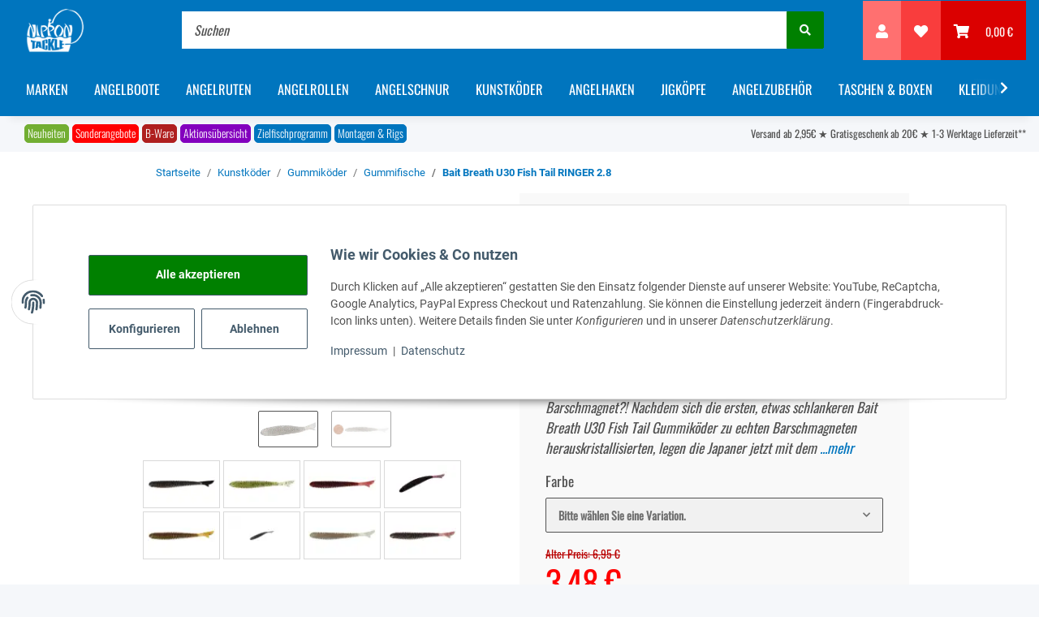

--- FILE ---
content_type: text/html; charset=utf-8
request_url: https://www.nippon-tackle.com/Bait-Breath-U30-Fish-Tail-RINGER-28
body_size: 37180
content:
<!DOCTYPE html>
<html lang="de" itemscope itemtype="https://schema.org/ItemPage">
    
  <head>
    
      <meta http-equiv="content-type" content="text/html; charset=utf-8">
      <meta name="description" itemprop="description" content="Bait Breath U30 Fish Tail Ringer - Der nächste Barschmagnet?! Nachdem sich die ersten, etwas schlankeren Bait Breath U30 Fish Tail Gummiköder zu">
            <meta name="viewport" content="width=device-width, initial-scale=1.0">
      <meta http-equiv="X-UA-Compatible" content="IE=edge">
            <meta name="robots" content="index,follow">
      <meta itemprop="url" content="https://www.nippon-tackle.com/Bait-Breath-U30-Fish-Tail-RINGER-28">
      
        <meta name="theme-color" content="#0075be">
      
      <meta property="og:type" content="website">
      <meta property="og:site_name" content="Bait Breath U30 Fish Tail RINGER 2.8 Gummiköder">
      <meta property="og:title" content="Bait Breath U30 Fish Tail RINGER 2.8 Gummiköder">
      <meta property="og:description" content="Bait Breath U30 Fish Tail Ringer - Der nächste Barschmagnet?! Nachdem sich die ersten, etwas schlankeren Bait Breath U30 Fish Tail Gummiköder zu">
      <meta property="og:url" content="https://www.nippon-tackle.com/Bait-Breath-U30-Fish-Tail-RINGER-28">

                        
      
              <meta itemprop="image" content="https://www.nippon-tackle.com/media/image/product/11056/lg/bait-breath-u30-fish-tail-ringer-28.jpg">
        <meta property="og:image" content="https://www.nippon-tackle.com/media/image/product/11056/lg/bait-breath-u30-fish-tail-ringer-28.jpg">
        <meta property="og:image:width" content="1040">
        <meta property="og:image:height" content="585">
          

    <title itemprop="name">Bait Breath U30 Fish Tail RINGER 2.8 Gummiköder</title>

          <link rel="canonical" href="https://www.nippon-tackle.com/Bait-Breath-U30-Fish-Tail-RINGER-28">
    
    

    
      <link type="image/x-icon" href="https://www.nippon-tackle.com/templates/NipponTackle/favicon/favicon.ico" rel="icon">
    

    <meta name="google-site-verification" content="EaJjmIhhr8g1iU9cMJk7As8Q43W5iONPbRRogP4jtDM">
    <meta name="facebook-domain-verification" content="x4dmhouz5tumpzu38ut53c7x6nqzun">
    <meta name="yandex-verification" content="dcfa9bc0b43052ec">

    

                                
      
        <style id="criticalCSS">
          
            :root{--blue:#007bff;--indigo:#6610f2;--purple:#6f42c1;--pink:#e83e8c;--red:#dc3545;--orange:#fd7e14;--yellow:#ffc107;--green:#28a745;--teal:#20c997;--cyan:#17a2b8;--white:#fff;--gray-dark:#343a40;--primary:#f8bf00;--secondary:#525252;--success:#1c871e;--info:#525252;--warning:#f39932;--danger:#b90000;--light:#f5f7fa;--dark:#525252;--gray:#707070;--gray-light:#f5f7fa;--gray-medium:#ebebeb;--gray-dark:#9b9b9b;--gray-darker:#525252;--breakpoint-xs:0;--breakpoint-sm:576px;--breakpoint-md:768px;--breakpoint-lg:992px;--breakpoint-xl:1300px;--font-family-sans-serif:"Open Sans",sans-serif;--font-family-monospace:SFMono-Regular,Menlo,Monaco,Consolas,"Liberation Mono","Courier New",monospace}*,:after,:before{box-sizing:border-box}html{-webkit-text-size-adjust:100%;-webkit-tap-highlight-color:rgba(0,0,0,0);font-family:sans-serif;line-height:1.15}article,aside,figcaption,figure,footer,header,hgroup,main,nav,section{display:block}body{background-color:#f5f7fa;color:#525252;font-family:Open Sans,sans-serif;font-size:.875rem;font-weight:400;line-height:1.5;margin:0;text-align:left}[tabindex="-1"]:focus:not(:focus-visible){outline:0!important}hr{box-sizing:content-box;height:0;overflow:visible}h1,h2,h3,h4,h5,h6,p{margin-bottom:1rem;margin-top:0}abbr[data-original-title],abbr[title]{border-bottom:0;cursor:help;text-decoration:underline;-webkit-text-decoration:underline dotted;text-decoration:underline dotted;-webkit-text-decoration-skip-ink:none;text-decoration-skip-ink:none}address{font-style:normal;line-height:inherit}address,dl,ol,ul{margin-bottom:1rem}dl,ol,ul{margin-top:0}ol ol,ol ul,ul ol,ul ul{margin-bottom:0}dt{font-weight:700}dd{margin-bottom:.5rem;margin-left:0}blockquote{margin:0 0 1rem}b,strong{font-weight:bolder}small{font-size:80%}sub,sup{font-size:75%;line-height:0;position:relative;vertical-align:baseline}sub{bottom:-.25em}sup{top:-.5em}a{background-color:transparent;color:#525252;text-decoration:underline}a:hover{color:#f8bf00;text-decoration:none}a:not([href]):not([class]),a:not([href]):not([class]):hover{color:inherit;text-decoration:none}code,kbd,pre,samp{font-family:SFMono-Regular,Menlo,Monaco,Consolas,Liberation Mono,Courier New,monospace;font-size:1em}pre{-ms-overflow-style:scrollbar;margin-bottom:1rem;margin-top:0;overflow:auto}figure{margin:0 0 1rem}img{border-style:none}img,svg{vertical-align:middle}svg{overflow:hidden}table{border-collapse:collapse}caption{caption-side:bottom;color:#707070;padding-bottom:.75rem;padding-top:.75rem;text-align:left}th{text-align:inherit;text-align:-webkit-match-parent}label{display:inline-block;margin-bottom:.5rem}button{border-radius:0}button:focus:not(:focus-visible){outline:0}button,input,optgroup,select,textarea{font-family:inherit;font-size:inherit;line-height:inherit;margin:0}button,input{overflow:visible}button,select{text-transform:none}[role=button]{cursor:pointer}select{word-wrap:normal}[type=button],[type=reset],[type=submit],button{-webkit-appearance:button}[type=button]:not(:disabled),[type=reset]:not(:disabled),[type=submit]:not(:disabled),button:not(:disabled){cursor:pointer}[type=button]::-moz-focus-inner,[type=reset]::-moz-focus-inner,[type=submit]::-moz-focus-inner,button::-moz-focus-inner{border-style:none;padding:0}input[type=checkbox],input[type=radio]{box-sizing:border-box;padding:0}textarea{overflow:auto;resize:vertical}fieldset{border:0;margin:0;min-width:0;padding:0}legend{color:inherit;display:block;font-size:1.5rem;line-height:inherit;margin-bottom:.5rem;max-width:100%;padding:0;white-space:normal;width:100%}progress{vertical-align:baseline}[type=number]::-webkit-inner-spin-button,[type=number]::-webkit-outer-spin-button{height:auto}[type=search]{-webkit-appearance:none;outline-offset:-2px}[type=search]::-webkit-search-decoration{-webkit-appearance:none}::-webkit-file-upload-button{-webkit-appearance:button;font:inherit}output{display:inline-block}summary{cursor:pointer;display:list-item}template{display:none}[hidden]{display:none!important}.img-fluid,.img-thumbnail{height:auto;max-width:100%}.img-thumbnail{background-color:#f5f7fa;border:1px solid #dee2e6;border-radius:.125rem;box-shadow:0 1px 2px rgba(0,0,0,.075);padding:.25rem}.figure{display:inline-block}.figure-img{line-height:1;margin-bottom:.5rem}.figure-caption{color:#707070;font-size:90%}code{word-wrap:break-word;color:#e83e8c;font-size:87.5%}a>code{color:inherit}kbd{background-color:#212529;border-radius:.125rem;box-shadow:inset 0 -.1rem 0 rgba(0,0,0,.25);color:#fff;font-size:87.5%;padding:.2rem .4rem}kbd kbd{box-shadow:none;font-size:100%;font-weight:700;padding:0}pre{color:#212529;display:block;font-size:87.5%}pre code{color:inherit;font-size:inherit;word-break:normal}.pre-scrollable{max-height:340px;overflow-y:scroll}.container,.container-fluid,.container-lg,.container-md,.container-sm,.container-xl{margin-left:auto;margin-right:auto;padding-left:1rem;padding-right:1rem;width:100%}@media(min-width:576px){.container,.container-sm{max-width:97vw}}@media(min-width:768px){.container,.container-md,.container-sm{max-width:720px}}@media(min-width:992px){.container,.container-lg,.container-md,.container-sm{max-width:960px}}@media(min-width:1300px){.container,.container-lg,.container-md,.container-sm,.container-xl{max-width:1250px}}.row{display:flex;flex-wrap:wrap;margin-left:-1rem;margin-right:-1rem}.no-gutters{margin-left:0;margin-right:0}.no-gutters>.col,.no-gutters>[class*=col-]{padding-left:0;padding-right:0}.col,.col-1,.col-10,.col-11,.col-12,.col-2,.col-3,.col-4,.col-5,.col-6,.col-7,.col-8,.col-9,.col-auto,.col-lg,.col-lg-1,.col-lg-10,.col-lg-11,.col-lg-12,.col-lg-2,.col-lg-3,.col-lg-4,.col-lg-5,.col-lg-6,.col-lg-7,.col-lg-8,.col-lg-9,.col-lg-auto,.col-md,.col-md-1,.col-md-10,.col-md-11,.col-md-12,.col-md-2,.col-md-3,.col-md-4,.col-md-5,.col-md-6,.col-md-7,.col-md-8,.col-md-9,.col-md-auto,.col-sm,.col-sm-1,.col-sm-10,.col-sm-11,.col-sm-12,.col-sm-2,.col-sm-3,.col-sm-4,.col-sm-5,.col-sm-6,.col-sm-7,.col-sm-8,.col-sm-9,.col-sm-auto,.col-xl,.col-xl-1,.col-xl-10,.col-xl-11,.col-xl-12,.col-xl-2,.col-xl-3,.col-xl-4,.col-xl-5,.col-xl-6,.col-xl-7,.col-xl-8,.col-xl-9,.col-xl-auto{padding-left:1rem;padding-right:1rem;position:relative;width:100%}.col{flex-basis:0;flex-grow:1;max-width:100%}.row-cols-1>*{flex:0 0 100%;max-width:100%}.row-cols-2>*{flex:0 0 50%;max-width:50%}.row-cols-3>*{flex:0 0 33.3333333333%;max-width:33.3333333333%}.row-cols-4>*{flex:0 0 25%;max-width:25%}.row-cols-5>*{flex:0 0 20%;max-width:20%}.row-cols-6>*{flex:0 0 16.6666666667%;max-width:16.6666666667%}.col-auto{flex:0 0 auto;max-width:100%;width:auto}.col-1{flex:0 0 8.33333333%;max-width:8.33333333%}.col-2{flex:0 0 16.66666667%;max-width:16.66666667%}.col-3{flex:0 0 25%;max-width:25%}.col-4{flex:0 0 33.33333333%;max-width:33.33333333%}.col-5{flex:0 0 41.66666667%;max-width:41.66666667%}.col-6{flex:0 0 50%;max-width:50%}.col-7{flex:0 0 58.33333333%;max-width:58.33333333%}.col-8{flex:0 0 66.66666667%;max-width:66.66666667%}.col-9{flex:0 0 75%;max-width:75%}.col-10{flex:0 0 83.33333333%;max-width:83.33333333%}.col-11{flex:0 0 91.66666667%;max-width:91.66666667%}.col-12{flex:0 0 100%;max-width:100%}.order-first{order:-1}.order-last{order:13}.order-0{order:0}.order-1{order:1}.order-2{order:2}.order-3{order:3}.order-4{order:4}.order-5{order:5}.order-6{order:6}.order-7{order:7}.order-8{order:8}.order-9{order:9}.order-10{order:10}.order-11{order:11}.order-12{order:12}.offset-1{margin-left:8.33333333%}.offset-2{margin-left:16.66666667%}.offset-3{margin-left:25%}.offset-4{margin-left:33.33333333%}.offset-5{margin-left:41.66666667%}.offset-6{margin-left:50%}.offset-7{margin-left:58.33333333%}.offset-8{margin-left:66.66666667%}.offset-9{margin-left:75%}.offset-10{margin-left:83.33333333%}.offset-11{margin-left:91.66666667%}@media(min-width:576px){.col-sm{flex-basis:0;flex-grow:1;max-width:100%}.row-cols-sm-1>*{flex:0 0 100%;max-width:100%}.row-cols-sm-2>*{flex:0 0 50%;max-width:50%}.row-cols-sm-3>*{flex:0 0 33.3333333333%;max-width:33.3333333333%}.row-cols-sm-4>*{flex:0 0 25%;max-width:25%}.row-cols-sm-5>*{flex:0 0 20%;max-width:20%}.row-cols-sm-6>*{flex:0 0 16.6666666667%;max-width:16.6666666667%}.col-sm-auto{flex:0 0 auto;max-width:100%;width:auto}.col-sm-1{flex:0 0 8.33333333%;max-width:8.33333333%}.col-sm-2{flex:0 0 16.66666667%;max-width:16.66666667%}.col-sm-3{flex:0 0 25%;max-width:25%}.col-sm-4{flex:0 0 33.33333333%;max-width:33.33333333%}.col-sm-5{flex:0 0 41.66666667%;max-width:41.66666667%}.col-sm-6{flex:0 0 50%;max-width:50%}.col-sm-7{flex:0 0 58.33333333%;max-width:58.33333333%}.col-sm-8{flex:0 0 66.66666667%;max-width:66.66666667%}.col-sm-9{flex:0 0 75%;max-width:75%}.col-sm-10{flex:0 0 83.33333333%;max-width:83.33333333%}.col-sm-11{flex:0 0 91.66666667%;max-width:91.66666667%}.col-sm-12{flex:0 0 100%;max-width:100%}.order-sm-first{order:-1}.order-sm-last{order:13}.order-sm-0{order:0}.order-sm-1{order:1}.order-sm-2{order:2}.order-sm-3{order:3}.order-sm-4{order:4}.order-sm-5{order:5}.order-sm-6{order:6}.order-sm-7{order:7}.order-sm-8{order:8}.order-sm-9{order:9}.order-sm-10{order:10}.order-sm-11{order:11}.order-sm-12{order:12}.offset-sm-0{margin-left:0}.offset-sm-1{margin-left:8.33333333%}.offset-sm-2{margin-left:16.66666667%}.offset-sm-3{margin-left:25%}.offset-sm-4{margin-left:33.33333333%}.offset-sm-5{margin-left:41.66666667%}.offset-sm-6{margin-left:50%}.offset-sm-7{margin-left:58.33333333%}.offset-sm-8{margin-left:66.66666667%}.offset-sm-9{margin-left:75%}.offset-sm-10{margin-left:83.33333333%}.offset-sm-11{margin-left:91.66666667%}}@media(min-width:768px){.col-md{flex-basis:0;flex-grow:1;max-width:100%}.row-cols-md-1>*{flex:0 0 100%;max-width:100%}.row-cols-md-2>*{flex:0 0 50%;max-width:50%}.row-cols-md-3>*{flex:0 0 33.3333333333%;max-width:33.3333333333%}.row-cols-md-4>*{flex:0 0 25%;max-width:25%}.row-cols-md-5>*{flex:0 0 20%;max-width:20%}.row-cols-md-6>*{flex:0 0 16.6666666667%;max-width:16.6666666667%}.col-md-auto{flex:0 0 auto;max-width:100%;width:auto}.col-md-1{flex:0 0 8.33333333%;max-width:8.33333333%}.col-md-2{flex:0 0 16.66666667%;max-width:16.66666667%}.col-md-3{flex:0 0 25%;max-width:25%}.col-md-4{flex:0 0 33.33333333%;max-width:33.33333333%}.col-md-5{flex:0 0 41.66666667%;max-width:41.66666667%}.col-md-6{flex:0 0 50%;max-width:50%}.col-md-7{flex:0 0 58.33333333%;max-width:58.33333333%}.col-md-8{flex:0 0 66.66666667%;max-width:66.66666667%}.col-md-9{flex:0 0 75%;max-width:75%}.col-md-10{flex:0 0 83.33333333%;max-width:83.33333333%}.col-md-11{flex:0 0 91.66666667%;max-width:91.66666667%}.col-md-12{flex:0 0 100%;max-width:100%}.order-md-first{order:-1}.order-md-last{order:13}.order-md-0{order:0}.order-md-1{order:1}.order-md-2{order:2}.order-md-3{order:3}.order-md-4{order:4}.order-md-5{order:5}.order-md-6{order:6}.order-md-7{order:7}.order-md-8{order:8}.order-md-9{order:9}.order-md-10{order:10}.order-md-11{order:11}.order-md-12{order:12}.offset-md-0{margin-left:0}.offset-md-1{margin-left:8.33333333%}.offset-md-2{margin-left:16.66666667%}.offset-md-3{margin-left:25%}.offset-md-4{margin-left:33.33333333%}.offset-md-5{margin-left:41.66666667%}.offset-md-6{margin-left:50%}.offset-md-7{margin-left:58.33333333%}.offset-md-8{margin-left:66.66666667%}.offset-md-9{margin-left:75%}.offset-md-10{margin-left:83.33333333%}.offset-md-11{margin-left:91.66666667%}}@media(min-width:992px){.col-lg{flex-basis:0;flex-grow:1;max-width:100%}.row-cols-lg-1>*{flex:0 0 100%;max-width:100%}.row-cols-lg-2>*{flex:0 0 50%;max-width:50%}.row-cols-lg-3>*{flex:0 0 33.3333333333%;max-width:33.3333333333%}.row-cols-lg-4>*{flex:0 0 25%;max-width:25%}.row-cols-lg-5>*{flex:0 0 20%;max-width:20%}.row-cols-lg-6>*{flex:0 0 16.6666666667%;max-width:16.6666666667%}.col-lg-auto{flex:0 0 auto;max-width:100%;width:auto}.col-lg-1{flex:0 0 8.33333333%;max-width:8.33333333%}.col-lg-2{flex:0 0 16.66666667%;max-width:16.66666667%}.col-lg-3{flex:0 0 25%;max-width:25%}.col-lg-4{flex:0 0 33.33333333%;max-width:33.33333333%}.col-lg-5{flex:0 0 41.66666667%;max-width:41.66666667%}.col-lg-6{flex:0 0 50%;max-width:50%}.col-lg-7{flex:0 0 58.33333333%;max-width:58.33333333%}.col-lg-8{flex:0 0 66.66666667%;max-width:66.66666667%}.col-lg-9{flex:0 0 75%;max-width:75%}.col-lg-10{flex:0 0 83.33333333%;max-width:83.33333333%}.col-lg-11{flex:0 0 91.66666667%;max-width:91.66666667%}.col-lg-12{flex:0 0 100%;max-width:100%}.order-lg-first{order:-1}.order-lg-last{order:13}.order-lg-0{order:0}.order-lg-1{order:1}.order-lg-2{order:2}.order-lg-3{order:3}.order-lg-4{order:4}.order-lg-5{order:5}.order-lg-6{order:6}.order-lg-7{order:7}.order-lg-8{order:8}.order-lg-9{order:9}.order-lg-10{order:10}.order-lg-11{order:11}.order-lg-12{order:12}.offset-lg-0{margin-left:0}.offset-lg-1{margin-left:8.33333333%}.offset-lg-2{margin-left:16.66666667%}.offset-lg-3{margin-left:25%}.offset-lg-4{margin-left:33.33333333%}.offset-lg-5{margin-left:41.66666667%}.offset-lg-6{margin-left:50%}.offset-lg-7{margin-left:58.33333333%}.offset-lg-8{margin-left:66.66666667%}.offset-lg-9{margin-left:75%}.offset-lg-10{margin-left:83.33333333%}.offset-lg-11{margin-left:91.66666667%}}@media(min-width:1300px){.col-xl{flex-basis:0;flex-grow:1;max-width:100%}.row-cols-xl-1>*{flex:0 0 100%;max-width:100%}.row-cols-xl-2>*{flex:0 0 50%;max-width:50%}.row-cols-xl-3>*{flex:0 0 33.3333333333%;max-width:33.3333333333%}.row-cols-xl-4>*{flex:0 0 25%;max-width:25%}.row-cols-xl-5>*{flex:0 0 20%;max-width:20%}.row-cols-xl-6>*{flex:0 0 16.6666666667%;max-width:16.6666666667%}.col-xl-auto{flex:0 0 auto;max-width:100%;width:auto}.col-xl-1{flex:0 0 8.33333333%;max-width:8.33333333%}.col-xl-2{flex:0 0 16.66666667%;max-width:16.66666667%}.col-xl-3{flex:0 0 25%;max-width:25%}.col-xl-4{flex:0 0 33.33333333%;max-width:33.33333333%}.col-xl-5{flex:0 0 41.66666667%;max-width:41.66666667%}.col-xl-6{flex:0 0 50%;max-width:50%}.col-xl-7{flex:0 0 58.33333333%;max-width:58.33333333%}.col-xl-8{flex:0 0 66.66666667%;max-width:66.66666667%}.col-xl-9{flex:0 0 75%;max-width:75%}.col-xl-10{flex:0 0 83.33333333%;max-width:83.33333333%}.col-xl-11{flex:0 0 91.66666667%;max-width:91.66666667%}.col-xl-12{flex:0 0 100%;max-width:100%}.order-xl-first{order:-1}.order-xl-last{order:13}.order-xl-0{order:0}.order-xl-1{order:1}.order-xl-2{order:2}.order-xl-3{order:3}.order-xl-4{order:4}.order-xl-5{order:5}.order-xl-6{order:6}.order-xl-7{order:7}.order-xl-8{order:8}.order-xl-9{order:9}.order-xl-10{order:10}.order-xl-11{order:11}.order-xl-12{order:12}.offset-xl-0{margin-left:0}.offset-xl-1{margin-left:8.33333333%}.offset-xl-2{margin-left:16.66666667%}.offset-xl-3{margin-left:25%}.offset-xl-4{margin-left:33.33333333%}.offset-xl-5{margin-left:41.66666667%}.offset-xl-6{margin-left:50%}.offset-xl-7{margin-left:58.33333333%}.offset-xl-8{margin-left:66.66666667%}.offset-xl-9{margin-left:75%}.offset-xl-10{margin-left:83.33333333%}.offset-xl-11{margin-left:91.66666667%}}.nav{display:flex;flex-wrap:wrap;list-style:none;margin-bottom:0;padding-left:0}.nav-link{display:block;padding:.5rem 1rem}.nav-link:focus,.nav-link:hover{text-decoration:none}.nav-link.disabled{color:#707070;cursor:default;pointer-events:none}.nav-tabs{border-bottom:1px solid #dee2e6}.nav-tabs .nav-link{border:1px solid transparent;border-top-left-radius:0;border-top-right-radius:0;margin-bottom:-1px}.nav-tabs .nav-link:focus,.nav-tabs .nav-link:hover{border-color:transparent}.nav-tabs .nav-link.disabled{background-color:transparent;border-color:transparent;color:#707070}.nav-tabs .nav-item.show .nav-link,.nav-tabs .nav-link.active{background-color:transparent;border-color:#f8bf00;color:#525252}.nav-tabs .dropdown-menu{border-top-left-radius:0;border-top-right-radius:0;margin-top:-1px}.nav-pills .nav-link{border-radius:.125rem}.nav-pills .nav-link.active,.nav-pills .show>.nav-link{background-color:#f8bf00;color:#fff}.nav-fill .nav-item,.nav-fill>.nav-link{flex:1 1 auto;text-align:center}.nav-justified .nav-item,.nav-justified>.nav-link{flex-basis:0;flex-grow:1;text-align:center}.tab-content>.tab-pane{display:none}.tab-content>.active{display:block}.navbar{padding:.4rem 1rem;position:relative}.navbar,.navbar .container,.navbar .container-fluid,.navbar .container-lg,.navbar .container-md,.navbar .container-sm,.navbar .container-xl{align-items:center;display:flex;flex-wrap:wrap;justify-content:space-between}.navbar-brand{display:inline-block;font-size:1rem;line-height:inherit;margin-right:1rem;padding-bottom:.40625rem;padding-top:.40625rem;white-space:nowrap}.navbar-brand:focus,.navbar-brand:hover{text-decoration:none}.navbar-nav{display:flex;flex-direction:column;list-style:none;margin-bottom:0;padding-left:0}.navbar-nav .nav-link{padding-left:0;padding-right:0}.navbar-nav .dropdown-menu{float:none;position:static}.navbar-text{display:inline-block;padding-bottom:.5rem;padding-top:.5rem}.navbar-collapse{align-items:center;flex-basis:100%;flex-grow:1}.navbar-toggler{background-color:transparent;border:1px solid transparent;border-radius:.125rem;font-size:1rem;line-height:1;padding:.25rem .75rem}.navbar-toggler:focus,.navbar-toggler:hover{text-decoration:none}.navbar-toggler-icon{background:50%/100% 100% no-repeat;content:"";display:inline-block;height:1.5em;vertical-align:middle;width:1.5em}.navbar-nav-scroll{max-height:75vh;overflow-y:auto}@media(max-width:575.98px){.navbar-expand-sm>.container,.navbar-expand-sm>.container-fluid,.navbar-expand-sm>.container-lg,.navbar-expand-sm>.container-md,.navbar-expand-sm>.container-sm,.navbar-expand-sm>.container-xl{padding-left:0;padding-right:0}}@media(min-width:576px){.navbar-expand-sm{flex-flow:row nowrap;justify-content:flex-start}.navbar-expand-sm .navbar-nav{flex-direction:row}.navbar-expand-sm .navbar-nav .dropdown-menu{position:absolute}.navbar-expand-sm .navbar-nav .nav-link{padding-left:1.5rem;padding-right:1.5rem}.navbar-expand-sm>.container,.navbar-expand-sm>.container-fluid,.navbar-expand-sm>.container-lg,.navbar-expand-sm>.container-md,.navbar-expand-sm>.container-sm,.navbar-expand-sm>.container-xl{flex-wrap:nowrap}.navbar-expand-sm .navbar-nav-scroll{overflow:visible}.navbar-expand-sm .navbar-collapse{display:flex!important;flex-basis:auto}.navbar-expand-sm .navbar-toggler{display:none}}@media(max-width:767.98px){.navbar-expand-md>.container,.navbar-expand-md>.container-fluid,.navbar-expand-md>.container-lg,.navbar-expand-md>.container-md,.navbar-expand-md>.container-sm,.navbar-expand-md>.container-xl{padding-left:0;padding-right:0}}@media(min-width:768px){.navbar-expand-md{flex-flow:row nowrap;justify-content:flex-start}.navbar-expand-md .navbar-nav{flex-direction:row}.navbar-expand-md .navbar-nav .dropdown-menu{position:absolute}.navbar-expand-md .navbar-nav .nav-link{padding-left:1.5rem;padding-right:1.5rem}.navbar-expand-md>.container,.navbar-expand-md>.container-fluid,.navbar-expand-md>.container-lg,.navbar-expand-md>.container-md,.navbar-expand-md>.container-sm,.navbar-expand-md>.container-xl{flex-wrap:nowrap}.navbar-expand-md .navbar-nav-scroll{overflow:visible}.navbar-expand-md .navbar-collapse{display:flex!important;flex-basis:auto}.navbar-expand-md .navbar-toggler{display:none}}@media(max-width:991.98px){.navbar-expand-lg>.container,.navbar-expand-lg>.container-fluid,.navbar-expand-lg>.container-lg,.navbar-expand-lg>.container-md,.navbar-expand-lg>.container-sm,.navbar-expand-lg>.container-xl{padding-left:0;padding-right:0}}@media(min-width:992px){.navbar-expand-lg{flex-flow:row nowrap;justify-content:flex-start}.navbar-expand-lg .navbar-nav{flex-direction:row}.navbar-expand-lg .navbar-nav .dropdown-menu{position:absolute}.navbar-expand-lg .navbar-nav .nav-link{padding-left:1.5rem;padding-right:1.5rem}.navbar-expand-lg>.container,.navbar-expand-lg>.container-fluid,.navbar-expand-lg>.container-lg,.navbar-expand-lg>.container-md,.navbar-expand-lg>.container-sm,.navbar-expand-lg>.container-xl{flex-wrap:nowrap}.navbar-expand-lg .navbar-nav-scroll{overflow:visible}.navbar-expand-lg .navbar-collapse{display:flex!important;flex-basis:auto}.navbar-expand-lg .navbar-toggler{display:none}}@media(max-width:1299.98px){.navbar-expand-xl>.container,.navbar-expand-xl>.container-fluid,.navbar-expand-xl>.container-lg,.navbar-expand-xl>.container-md,.navbar-expand-xl>.container-sm,.navbar-expand-xl>.container-xl{padding-left:0;padding-right:0}}@media(min-width:1300px){.navbar-expand-xl{flex-flow:row nowrap;justify-content:flex-start}.navbar-expand-xl .navbar-nav{flex-direction:row}.navbar-expand-xl .navbar-nav .dropdown-menu{position:absolute}.navbar-expand-xl .navbar-nav .nav-link{padding-left:1.5rem;padding-right:1.5rem}.navbar-expand-xl>.container,.navbar-expand-xl>.container-fluid,.navbar-expand-xl>.container-lg,.navbar-expand-xl>.container-md,.navbar-expand-xl>.container-sm,.navbar-expand-xl>.container-xl{flex-wrap:nowrap}.navbar-expand-xl .navbar-nav-scroll{overflow:visible}.navbar-expand-xl .navbar-collapse{display:flex!important;flex-basis:auto}.navbar-expand-xl .navbar-toggler{display:none}}.navbar-expand{flex-flow:row nowrap;justify-content:flex-start}.navbar-expand>.container,.navbar-expand>.container-fluid,.navbar-expand>.container-lg,.navbar-expand>.container-md,.navbar-expand>.container-sm,.navbar-expand>.container-xl{padding-left:0;padding-right:0}.navbar-expand .navbar-nav{flex-direction:row}.navbar-expand .navbar-nav .dropdown-menu{position:absolute}.navbar-expand .navbar-nav .nav-link{padding-left:1.5rem;padding-right:1.5rem}.navbar-expand>.container,.navbar-expand>.container-fluid,.navbar-expand>.container-lg,.navbar-expand>.container-md,.navbar-expand>.container-sm,.navbar-expand>.container-xl{flex-wrap:nowrap}.navbar-expand .navbar-nav-scroll{overflow:visible}.navbar-expand .navbar-collapse{display:flex!important;flex-basis:auto}.navbar-expand .navbar-toggler{display:none}.navbar-light .navbar-brand,.navbar-light .navbar-brand:focus,.navbar-light .navbar-brand:hover{color:rgba(0,0,0,.9)}.navbar-light .navbar-nav .nav-link{color:#525252}.navbar-light .navbar-nav .nav-link:focus,.navbar-light .navbar-nav .nav-link:hover{color:#f8bf00}.navbar-light .navbar-nav .nav-link.disabled{color:rgba(0,0,0,.3)}.navbar-light .navbar-nav .active>.nav-link,.navbar-light .navbar-nav .nav-link.active,.navbar-light .navbar-nav .nav-link.show,.navbar-light .navbar-nav .show>.nav-link{color:rgba(0,0,0,.9)}.navbar-light .navbar-toggler{border-color:rgba(0,0,0,.1);color:#525252}.navbar-light .navbar-toggler-icon{background-image:url("data:image/svg+xml;charset=utf-8,%3Csvg xmlns='http://www.w3.org/2000/svg' width='30' height='30'%3E%3Cpath stroke='%23525252' stroke-linecap='round' stroke-miterlimit='10' stroke-width='2' d='M4 7h22M4 15h22M4 23h22'/%3E%3C/svg%3E")}.navbar-light .navbar-text{color:#525252}.navbar-light .navbar-text a,.navbar-light .navbar-text a:focus,.navbar-light .navbar-text a:hover{color:rgba(0,0,0,.9)}.navbar-dark .navbar-brand,.navbar-dark .navbar-brand:focus,.navbar-dark .navbar-brand:hover{color:#fff}.navbar-dark .navbar-nav .nav-link{color:hsla(0,0%,100%,.5)}.navbar-dark .navbar-nav .nav-link:focus,.navbar-dark .navbar-nav .nav-link:hover{color:hsla(0,0%,100%,.75)}.navbar-dark .navbar-nav .nav-link.disabled{color:hsla(0,0%,100%,.25)}.navbar-dark .navbar-nav .active>.nav-link,.navbar-dark .navbar-nav .nav-link.active,.navbar-dark .navbar-nav .nav-link.show,.navbar-dark .navbar-nav .show>.nav-link{color:#fff}.navbar-dark .navbar-toggler{border-color:hsla(0,0%,100%,.1);color:hsla(0,0%,100%,.5)}.navbar-dark .navbar-toggler-icon{background-image:url("data:image/svg+xml;charset=utf-8,%3Csvg xmlns='http://www.w3.org/2000/svg' width='30' height='30'%3E%3Cpath stroke='rgba(255, 255, 255, 0.5)' stroke-linecap='round' stroke-miterlimit='10' stroke-width='2' d='M4 7h22M4 15h22M4 23h22'/%3E%3C/svg%3E")}.navbar-dark .navbar-text{color:hsla(0,0%,100%,.5)}.navbar-dark .navbar-text a,.navbar-dark .navbar-text a:focus,.navbar-dark .navbar-text a:hover{color:#fff}.fa,.fal,.far,.fas{display:inline-block}.h1,.h2,.h3,.h4,.h5,.h6,.productlist-filter-headline,h1,h2,h3,h4,h5,h6{color:#525252;font-family:Montserrat,sans-serif;font-weight:400;line-height:1.2;margin-bottom:1rem}.h1,h1{font-size:1.875rem}.h2,h2{font-size:1.5rem}.h3,.productlist-filter-headline,h3{font-size:1rem}.h4,.h5,.h6,h4,h5,h6{font-size:.875rem}.label-slide .form-group:not(.exclude-from-label-slide):not(.checkbox) label,.modal{display:none}.carousel-thumbnails .slick-arrow{opacity:0}.consent-modal:not(.active){display:none}.consent-banner-icon{height:1em;width:1em}.mini>#consent-banner{display:none}html{overflow-y:scroll}.dropdown-menu{display:none}.dropdown-toggle:after{content:"";display:inline-block;margin-left:.5rem}.input-group{align-items:stretch;display:flex;flex-wrap:wrap;position:relative;width:100%}.input-group>.form-control{flex:1 1 auto;width:1%}#header-top-bar,#main-wrapper,header{background:#fff}.container-fluid-xl{max-width:103.125rem}.nav-dividers .nav-item{position:relative}.nav-dividers .nav-item:not(:last-child):after{border-right:.0625rem solid;content:"";height:calc(100% - 1rem);position:absolute;right:0;top:.5rem}.nav-link{text-decoration:none}.nav-scrollbar{align-items:center;display:flex;overflow:hidden}.nav-scrollbar .nav,.nav-scrollbar .navbar-nav{flex-wrap:nowrap}.nav-scrollbar .nav-item{white-space:nowrap}.nav-scrollbar-inner{align-self:flex-start;overflow-x:auto;padding-bottom:1.5rem}#shop-nav{align-items:center;flex-shrink:0;margin-left:auto}@media(max-width:767.98px){#shop-nav .nav-link{padding-left:.75rem;padding-right:.75rem}}.breadcrumb{background-color:transparent;border-radius:0;display:flex;flex-wrap:wrap;list-style:none;margin-bottom:0;padding:.5rem 0}.breadcrumb-item+.breadcrumb-item{padding-left:.5rem}.breadcrumb-item+.breadcrumb-item:before{color:#707070;content:"/";display:inline-block;padding-right:.5rem}.breadcrumb-item.active{color:#525252;font-weight:700}.breadcrumb-item.first:before{display:none}.breadcrumb-wrapper{margin-bottom:2rem}@media(min-width:992px){.breadcrumb-wrapper{border-color:#ebebeb;border-style:solid;border-width:1px 0}}.breadcrumb{font-size:.8125rem}.breadcrumb a{text-decoration:none}.breadcrumb-back{border-right:1px solid #ebebeb;margin-right:1rem;padding-right:1rem}#header-top-bar{background-color:#fff;flex-direction:row-reverse;position:relative;z-index:1021}#header-top-bar,header{background-color:#fff;color:#525252}#header-top-bar a,header a{color:#525252;text-decoration:none}#header-top-bar a:hover:not(.dropdown-item):not(.btn),header a:hover:not(.dropdown-item):not(.btn){color:#f8bf00}header{box-shadow:0 1rem .5625rem -.75rem rgba(0,0,0,.06);position:relative;z-index:1020}header .form-control,header .form-control:focus{background-color:#fff;color:#525252}header .navbar{padding:0;position:static}@media(min-width:992px){header{padding-bottom:0}header .navbar-brand{margin-right:3rem}}header .navbar-brand{padding-bottom:.4rem;padding-top:.4rem}header .navbar-brand img{height:2rem;width:auto}header .navbar-toggler{color:#525252}header .nav-right .dropdown-menu{box-shadow:inset 0 1rem .5625rem -.75rem rgba(0,0,0,.06);margin-top:-.03125rem}@media(min-width:992px){header .navbar-brand{padding-bottom:.6rem;padding-top:.6rem}header .navbar-brand img{height:3.0625rem}header .navbar-collapse{height:4.3125rem}header .navbar-nav>.nav-item>.nav-link{padding:1.5rem;position:relative}header .navbar-nav>.nav-item>.nav-link:before{border:solid #f8bf00;border-width:0 0 6px;bottom:0;content:"";left:50%;position:absolute;transform:translateX(-50%);transition:width .4s;width:0}header .navbar-nav>.nav-item.active>.nav-link:before,header .navbar-nav>.nav-item.hover>.nav-link:before,header .navbar-nav>.nav-item:hover>.nav-link:before{width:100%}header .navbar-nav>.nav-item .nav{flex-wrap:wrap}header .navbar-nav .nav .nav-link{padding:0}header .navbar-nav .nav .nav-link:after{display:none}header .navbar-nav .dropdown .nav-item{width:100%}header .nav-mobile-body{align-self:flex-start;width:100%}header .nav-scrollbar-inner{width:100%}header .nav-right .nav-link{padding-bottom:1.5rem;padding-top:1.5rem}}.btn{background-color:transparent;border:1px solid transparent;border-radius:.125rem;color:#525252;display:inline-block;font-size:.875rem;font-weight:600;line-height:1.5;padding:.625rem .9375rem;text-align:center;-webkit-user-select:none;-moz-user-select:none;user-select:none;vertical-align:middle}.btn.disabled,.btn:disabled{box-shadow:none;opacity:.65}.btn:not(:disabled):not(.disabled).active,.btn:not(:disabled):not(.disabled):active{box-shadow:none}.form-control{background-clip:padding-box;background-color:#fff;border:1px solid #707070;border-radius:.125rem;box-shadow:inset 0 1px 1px rgba(0,0,0,.075);color:#525252;display:block;font-size:.875rem;font-weight:400;height:calc(1.5em + 1.25rem + 2px);line-height:1.5;padding:.625rem .9375rem;transition:border-color .15s ease-in-out,box-shadow .15s ease-in-out;width:100%}@media(prefers-reduced-motion:reduce){.form-control{transition:none}}.square{display:flex;position:relative}.square:before{content:"";display:inline-block;padding-bottom:100%}.flex-row-reverse{flex-direction:row-reverse!important}.flex-column{flex-direction:column!important}.justify-content-start{justify-content:flex-start!important}.collapse:not(.show){display:none}.d-none{display:none!important}.d-block{display:block!important}.d-flex{display:flex!important}.d-inline-block{display:inline-block!important}@media(min-width:992px){.d-lg-none{display:none!important}.d-lg-block{display:block!important}.d-lg-flex{display:flex!important}}@media(min-width:768px){.d-md-none{display:none!important}.d-md-block{display:block!important}.d-md-flex{display:flex!important}.d-md-inline-block{display:inline-block!important}}.form-group{margin-bottom:1rem}.btn-secondary{background-color:#525252;color:#f5f7fa}.btn-outline-secondary{border-color:#525252;color:#525252}.btn-group{display:inline-flex}.productlist-filter-headline{border-bottom:1px solid #ebebeb;margin-bottom:1rem;padding-bottom:.5rem}hr{border:0;border-top:1px solid rgba(0,0,0,.1);margin-bottom:1rem;margin-top:1rem}.badge-circle-1{background-color:#fff}#content{padding-bottom:3rem}#content-wrapper{margin-top:0}#content-wrapper.has-fluid{padding-top:1rem}#content-wrapper:not(.has-fluid){padding-top:2rem}@media(min-width:992px){#content-wrapper:not(.has-fluid){padding-top:4rem}}#search{display:none;margin-right:1rem}@media(min-width:992px){#search{display:block}}#footer{background-color:#f5f7fa;color:#525252}.toggler-logo-wrapper{float:left}@media(min-width:992px){.toggler-logo-wrapper .logo-wrapper{padding-left:1.5rem}}@media(max-width:991.98px){.toggler-logo-wrapper{position:absolute}.toggler-logo-wrapper .logo-wrapper{float:left}.toggler-logo-wrapper .burger-menu-wrapper{float:left;padding-top:1rem}}.navbar .container{display:block}.lazyloading{color:transparent;height:auto;max-height:40px;max-width:40px;width:auto}.lazyload{opacity:0!important}
          
          
                                      @media (min-width: 992px) {
                header .navbar-brand img {
                  height: 55px;
                }
                              }
                      
        </style>
      
      
                    <link rel="preload" href="https://www.nippon-tackle.com/static/1763369927/g=nt-blue.css,plugin_css&amp;z=.css" as="style" onload="this.onload=null;this.rel='stylesheet'">
        <noscript>
          <link href="https://www.nippon-tackle.com/static/1763369927/g=nt-blue.css,plugin_css&amp;z=.css" rel="stylesheet">
        </noscript>
      
      
      
      <script>
        /*! loadCSS rel=preload polyfill. [c]2017 Filament Group, Inc. MIT License */
        (function (w) {
          "use strict";
          if (!w.loadCSS) {
            w.loadCSS = function (){};
          }
          var rp = loadCSS.relpreload = {};
          rp.support = (function () {
            var ret;
            try {
              ret = w.document.createElement("link").relList.supports("preload");
            } catch (e) {
              ret = false;
            }
            return function () {
              return ret;
            };
          })();
          rp.bindMediaToggle = function (link) {
            var finalMedia = link.media || "all";
            function enableStylesheet() {
              if (link.addEventListener) {
                link.removeEventListener("load", enableStylesheet);
              } else if (link.attachEvent) {
                link.detachEvent("onload", enableStylesheet);
              }
              link.setAttribute("onload", null);
              link.media = finalMedia;
            }
            if (link.addEventListener) {
              link.addEventListener("load", enableStylesheet);
            } else if (link.attachEvent) {
              link.attachEvent("onload", enableStylesheet);
            }
            setTimeout(function () {
              link.rel   = "stylesheet";
              link.media = "only x";
            });
            setTimeout(enableStylesheet, 3000);
          };

          rp.poly = function () {
            if (rp.support()) {
              return;
            }
            var links = w.document.getElementsByTagName("link");
            for (var i = 0; i < links.length; i++) {
              var link = links[i];
              if (link.rel === "preload" && link.getAttribute("as") === "style" && !link.getAttribute("data-loadcss")) {
                link.setAttribute("data-loadcss", true);
                rp.bindMediaToggle(link);
              }
            }
          };

          if (!rp.support()) {
            rp.poly();
            var run = w.setInterval(rp.poly, 500);
            if (w.addEventListener) {
              w.addEventListener("load", function () {
                rp.poly();
                w.clearInterval(run);
              });
            } else if (w.attachEvent) {
              w.attachEvent("onload", function () {
                rp.poly();
                w.clearInterval(run);
              });
            }
          }

          if (typeof exports !== "undefined") {
            exports.loadCSS = loadCSS;
          } else {
            w.loadCSS = loadCSS;
          }
        }(typeof global !== "undefined" ? global : this));
      </script>

                    <link rel="alternate" type="application/rss+xml" title="Newsfeed Nippon-Tackle" href="https://www.nippon-tackle.com/rss.xml">
      
                                    <link rel="alternate" hreflang="de" href="https://www.nippon-tackle.com/Bait-Breath-U30-Fish-Tail-RINGER-28">
                  <link rel="alternate" hreflang="en" href="https://www.nippon-tackle.com/Bait-Breath-U30-Fish-Tail-RINGER-28_1">
                  

                  <link rel="preload" href="https://www.nippon-tackle.com/templates/NipponTackle/themes/nt-blue/1.css?v=5.6.2" as="style" onload="this.onload=null;this.rel='stylesheet'">
    
            
    

    <script src="https://www.nippon-tackle.com/templates/NOVA/js/jquery-3.5.1.min.js"></script>

                  <script defer src="https://www.nippon-tackle.com/static/1763369927/g=jtl3.js"></script>
          
          <script defer src="https://www.nippon-tackle.com/templates/NipponTackle/js/custom.js?v=5.6.2"></script>
    
    

    
      <link rel="preload" href="https://www.nippon-tackle.com/templates/NipponTackle/themes/nt-blue/fonts/oswald-v49-latin-regular.woff" as="font" crossorigin>
      <link rel="preload" href="https://www.nippon-tackle.com/templates/NipponTackle/themes/nt-blue/fonts/roboto-v30-latin-regular.woff" as="font" crossorigin>
      <link rel="preload" href="https://www.nippon-tackle.com/templates/NipponTackle/themes/nt-blue/fonts/roboto-v30-latin-700.woff" as="font" crossorigin>
      <link rel="preload" href="https://www.nippon-tackle.com/templates/NipponTackle/themes/nt-blue/fonts/oswald-v49-latin-300.woff" as="font" crossorigin>
      <link rel="preload" href="https://www.nippon-tackle.com/templates/NOVA/themes/base/fontawesome/webfonts/fa-brands-400.woff" as="font" crossorigin>
      <link rel="preload" href="https://www.nippon-tackle.com/templates/NOVA/themes/base/fontawesome/webfonts/fa-solid-900.woff" as="font" crossorigin>
    

    
      <link rel="modulepreload" href="https://www.nippon-tackle.com/templates/NOVA/js/app/globals.js" as="script" crossorigin>
      <link rel="modulepreload" href="https://www.nippon-tackle.com/templates/NOVA/js/app/snippets/form-counter.js" as="script" crossorigin>
      <link rel="modulepreload" href="https://www.nippon-tackle.com/templates/NOVA/js/app/plugins/navscrollbar.js" as="script" crossorigin>
      <link rel="modulepreload" href="https://www.nippon-tackle.com/templates/NOVA/js/app/plugins/tabdrop.js" as="script" crossorigin>
      <link rel="modulepreload" href="https://www.nippon-tackle.com/templates/NOVA/js/app/views/header.js" as="script" crossorigin>
      <link rel="modulepreload" href="https://www.nippon-tackle.com/templates/NOVA/js/app/views/productdetails.js" as="script" crossorigin>
    

    
    
    <script defer src="https://www.nippon-tackle.com/templates/NOVA/js/DataTables/datatables.min.js"></script>
    <script type="module" src="https://www.nippon-tackle.com/templates/NOVA/js/app/app.js"></script>
    <script>(function(){
              let has_starting_point = window.sessionStorage.getItem('has_starting_point') === 'true';
        let product_id = Number(window.sessionStorage.getItem('cur_product_id'));
        let page_visits = Number(window.sessionStorage.getItem('product_page_visits'));
        let no_reload = performance.getEntriesByType('navigation')[0].type !== 'reload';
        let browseNext = 0;
        let browsePrev = 0;
        let should_render_link = true;
        if (has_starting_point === false) {
          should_render_link = false;
        } else if (product_id === 0) {
          product_id  = 11056;
          page_visits = 1;
        } else if (product_id === 11056) {
          if (no_reload) {
            page_visits ++;
          }
        } else if (product_id === browseNext || product_id === browsePrev) {
          product_id = 11056;
          page_visits ++;
        } else {
          has_starting_point = false;
          should_render_link = false;
        }
        window.sessionStorage.setItem('has_starting_point', has_starting_point);
        window.sessionStorage.setItem('cur_product_id', product_id);
        window.sessionStorage.setItem('product_page_visits', page_visits);
        window.should_render_backtolist_link = should_render_link;
          })()</script>
  <link type="text/css" href="https://www.nippon-tackle.com/plugins/s360_amazonpay_shop5/frontend/template/css/lpa.min.css?v=1.2.22" rel="stylesheet" media="print" onload="this.media='all'; this.onload = null;">
<script async src="https://www.googletagmanager.com/gtag/js?id=G-50RRS731M6"></script>
<script>
    window.dataLayer = window.dataLayer || [];
    function gtag(){dataLayer.push(arguments);}
    gtag('js', new Date());
    gtag('config', 'G-50RRS731M6', {'allow_enhanced_conversions':true});
</script><script>gtag("event", "view_content_type", {content_type:"Vaterartikel",content_title:"Bait Breath U30 Fish Tail RINGER 2.8 Gummiköder",content_location:"/Bait-Breath-U30-Fish-Tail-RINGER-28"});</script><script>gtag("event", "view_item", {currency:"EUR",value:2.92,items: [{item_id:"1509020026",item_name:"Bait Breath U30 Fish Tail RINGER 2.8",item_brand:"Bait Breath",item_category:"Gummifische",price:2.92,quantity:1,discount:2.92}]});</script>
</head>


    
    
        <body class="                     wish-compare-animation-mobile                                                                is-nova" data-page="1">
    
            

        
                            <input id="consent-manager-show-banner" type="hidden" value="1">
                
    <div id="consent-manager" class="d-none">
                                                                        
        
            <button type="button" class="consent-btn consent-btn-outline-primary d-none" id="consent-settings-btn" title="Datenschutz-Einstellungen">
                <span class="consent-icon">
                    <svg xmlns="http://www.w3.org/2000/svg" viewbox="0 0 512 512" role="img" aria-label="Datenschutz-Einstellungen"><path fill="currentColor" d="M256.12 245.96c-13.25 0-24 10.74-24 24 1.14 72.25-8.14 141.9-27.7 211.55-2.73 9.72 2.15 30.49 23.12 30.49 10.48 0 20.11-6.92 23.09-17.52 13.53-47.91 31.04-125.41 29.48-224.52.01-13.25-10.73-24-23.99-24zm-.86-81.73C194 164.16 151.25 211.3 152.1 265.32c.75 47.94-3.75 95.91-13.37 142.55-2.69 12.98 5.67 25.69 18.64 28.36 13.05 2.67 25.67-5.66 28.36-18.64 10.34-50.09 15.17-101.58 14.37-153.02-.41-25.95 19.92-52.49 54.45-52.34 31.31.47 57.15 25.34 57.62 55.47.77 48.05-2.81 96.33-10.61 143.55-2.17 13.06 6.69 25.42 19.76 27.58 19.97 3.33 26.81-15.1 27.58-19.77 8.28-50.03 12.06-101.21 11.27-152.11-.88-55.8-47.94-101.88-104.91-102.72zm-110.69-19.78c-10.3-8.34-25.37-6.8-33.76 3.48-25.62 31.5-39.39 71.28-38.75 112 .59 37.58-2.47 75.27-9.11 112.05-2.34 13.05 6.31 25.53 19.36 27.89 20.11 3.5 27.07-14.81 27.89-19.36 7.19-39.84 10.5-80.66 9.86-121.33-.47-29.88 9.2-57.88 28-80.97 8.35-10.28 6.79-25.39-3.49-33.76zm109.47-62.33c-15.41-.41-30.87 1.44-45.78 4.97-12.89 3.06-20.87 15.98-17.83 28.89 3.06 12.89 16 20.83 28.89 17.83 11.05-2.61 22.47-3.77 34-3.69 75.43 1.13 137.73 61.5 138.88 134.58.59 37.88-1.28 76.11-5.58 113.63-1.5 13.17 7.95 25.08 21.11 26.58 16.72 1.95 25.51-11.88 26.58-21.11a929.06 929.06 0 0 0 5.89-119.85c-1.56-98.75-85.07-180.33-186.16-181.83zm252.07 121.45c-2.86-12.92-15.51-21.2-28.61-18.27-12.94 2.86-21.12 15.66-18.26 28.61 4.71 21.41 4.91 37.41 4.7 61.6-.11 13.27 10.55 24.09 23.8 24.2h.2c13.17 0 23.89-10.61 24-23.8.18-22.18.4-44.11-5.83-72.34zm-40.12-90.72C417.29 43.46 337.6 1.29 252.81.02 183.02-.82 118.47 24.91 70.46 72.94 24.09 119.37-.9 181.04.14 246.65l-.12 21.47c-.39 13.25 10.03 24.31 23.28 24.69.23.02.48.02.72.02 12.92 0 23.59-10.3 23.97-23.3l.16-23.64c-.83-52.5 19.16-101.86 56.28-139 38.76-38.8 91.34-59.67 147.68-58.86 69.45 1.03 134.73 35.56 174.62 92.39 7.61 10.86 22.56 13.45 33.42 5.86 10.84-7.62 13.46-22.59 5.84-33.43z"></path></svg>
                </span>
            </button>
        

        
            <div id="consent-banner">
                
                    <div class="consent-banner-icon">
                        <svg xmlns="http://www.w3.org/2000/svg" viewbox="0 0 512 512" role="img" aria-label="Datenschutz-Einstellungen"><path fill="currentColor" d="M256.12 245.96c-13.25 0-24 10.74-24 24 1.14 72.25-8.14 141.9-27.7 211.55-2.73 9.72 2.15 30.49 23.12 30.49 10.48 0 20.11-6.92 23.09-17.52 13.53-47.91 31.04-125.41 29.48-224.52.01-13.25-10.73-24-23.99-24zm-.86-81.73C194 164.16 151.25 211.3 152.1 265.32c.75 47.94-3.75 95.91-13.37 142.55-2.69 12.98 5.67 25.69 18.64 28.36 13.05 2.67 25.67-5.66 28.36-18.64 10.34-50.09 15.17-101.58 14.37-153.02-.41-25.95 19.92-52.49 54.45-52.34 31.31.47 57.15 25.34 57.62 55.47.77 48.05-2.81 96.33-10.61 143.55-2.17 13.06 6.69 25.42 19.76 27.58 19.97 3.33 26.81-15.1 27.58-19.77 8.28-50.03 12.06-101.21 11.27-152.11-.88-55.8-47.94-101.88-104.91-102.72zm-110.69-19.78c-10.3-8.34-25.37-6.8-33.76 3.48-25.62 31.5-39.39 71.28-38.75 112 .59 37.58-2.47 75.27-9.11 112.05-2.34 13.05 6.31 25.53 19.36 27.89 20.11 3.5 27.07-14.81 27.89-19.36 7.19-39.84 10.5-80.66 9.86-121.33-.47-29.88 9.2-57.88 28-80.97 8.35-10.28 6.79-25.39-3.49-33.76zm109.47-62.33c-15.41-.41-30.87 1.44-45.78 4.97-12.89 3.06-20.87 15.98-17.83 28.89 3.06 12.89 16 20.83 28.89 17.83 11.05-2.61 22.47-3.77 34-3.69 75.43 1.13 137.73 61.5 138.88 134.58.59 37.88-1.28 76.11-5.58 113.63-1.5 13.17 7.95 25.08 21.11 26.58 16.72 1.95 25.51-11.88 26.58-21.11a929.06 929.06 0 0 0 5.89-119.85c-1.56-98.75-85.07-180.33-186.16-181.83zm252.07 121.45c-2.86-12.92-15.51-21.2-28.61-18.27-12.94 2.86-21.12 15.66-18.26 28.61 4.71 21.41 4.91 37.41 4.7 61.6-.11 13.27 10.55 24.09 23.8 24.2h.2c13.17 0 23.89-10.61 24-23.8.18-22.18.4-44.11-5.83-72.34zm-40.12-90.72C417.29 43.46 337.6 1.29 252.81.02 183.02-.82 118.47 24.91 70.46 72.94 24.09 119.37-.9 181.04.14 246.65l-.12 21.47c-.39 13.25 10.03 24.31 23.28 24.69.23.02.48.02.72.02 12.92 0 23.59-10.3 23.97-23.3l.16-23.64c-.83-52.5 19.16-101.86 56.28-139 38.76-38.8 91.34-59.67 147.68-58.86 69.45 1.03 134.73 35.56 174.62 92.39 7.61 10.86 22.56 13.45 33.42 5.86 10.84-7.62 13.46-22.59 5.84-33.43z"></path></svg>
                    </div>
                
                
                    <div class="consent-banner-body">
                        
                            <div class="consent-banner-actions">
                                <div class="consent-btn-helper">
                                    <div class="consent-accept">
                                        <button type="button" class="consent-btn consent-btn-outline-primary btn-block" id="consent-banner-btn-all">
                                            Alle akzeptieren
                                        </button>
                                    </div>
                                    <div>
                                        <button type="button" class="consent-btn consent-btn-outline-primary btn-block" id="consent-banner-btn-settings">
                                            Konfigurieren
                                        </button>
                                    </div>
                                    <div>
                                        <button type="button" class="consent-btn consent-btn-outline-primary btn-block" id="consent-banner-btn-close" title="Ablehnen">
                                            Ablehnen
                                        </button>
                                    </div>
                                </div>
                            </div>
                        
                        
                            <div class="consent-banner-description">
                                
                                    <span class="consent-display-2">
                                        Wie wir Cookies &amp; Co nutzen
                                    </span>
                                
                                                                                                
                                    <p>
                                        Durch Klicken auf „Alle akzeptieren“ gestatten Sie den Einsatz folgender Dienste auf unserer Website: YouTube, ReCaptcha, Google Analytics, PayPal Express Checkout und Ratenzahlung. Sie können die Einstellung jederzeit ändern (Fingerabdruck-Icon links unten). Weitere Details finden Sie unter <i>Konfigurieren</i> und in unserer <i>Datenschutzerklärung</i>.
                                    </p>
                                                                            <a href="https://www.nippon-tackle.com/Impressum" title="Impressum">Impressum</a>
                                                                                                                <span class="mx-1">|</span>
                                                                                                                <a href="https://www.nippon-tackle.com/Datenschutz" title="Datenschutz">Datenschutz</a>
                                                                    
                            </div>
                        
                    </div>
                
            </div>
        
        
            <div id="consent-settings" class="consent-modal" role="dialog" aria-modal="true">
                <div class="consent-modal-content" role="document">
                    
                        <button type="button" class="consent-modal-close" data-toggle="consent-close" title="Ablehnen">
                            <i class="fa fas fa-times"></i>
                        </button>
                    
                    
                        <div class="consent-modal-icon">
                            <svg xmlns="http://www.w3.org/2000/svg" viewbox="0 0 512 512" role="img" aria-label="Datenschutz-Einstellungen"><path fill="currentColor" d="M256.12 245.96c-13.25 0-24 10.74-24 24 1.14 72.25-8.14 141.9-27.7 211.55-2.73 9.72 2.15 30.49 23.12 30.49 10.48 0 20.11-6.92 23.09-17.52 13.53-47.91 31.04-125.41 29.48-224.52.01-13.25-10.73-24-23.99-24zm-.86-81.73C194 164.16 151.25 211.3 152.1 265.32c.75 47.94-3.75 95.91-13.37 142.55-2.69 12.98 5.67 25.69 18.64 28.36 13.05 2.67 25.67-5.66 28.36-18.64 10.34-50.09 15.17-101.58 14.37-153.02-.41-25.95 19.92-52.49 54.45-52.34 31.31.47 57.15 25.34 57.62 55.47.77 48.05-2.81 96.33-10.61 143.55-2.17 13.06 6.69 25.42 19.76 27.58 19.97 3.33 26.81-15.1 27.58-19.77 8.28-50.03 12.06-101.21 11.27-152.11-.88-55.8-47.94-101.88-104.91-102.72zm-110.69-19.78c-10.3-8.34-25.37-6.8-33.76 3.48-25.62 31.5-39.39 71.28-38.75 112 .59 37.58-2.47 75.27-9.11 112.05-2.34 13.05 6.31 25.53 19.36 27.89 20.11 3.5 27.07-14.81 27.89-19.36 7.19-39.84 10.5-80.66 9.86-121.33-.47-29.88 9.2-57.88 28-80.97 8.35-10.28 6.79-25.39-3.49-33.76zm109.47-62.33c-15.41-.41-30.87 1.44-45.78 4.97-12.89 3.06-20.87 15.98-17.83 28.89 3.06 12.89 16 20.83 28.89 17.83 11.05-2.61 22.47-3.77 34-3.69 75.43 1.13 137.73 61.5 138.88 134.58.59 37.88-1.28 76.11-5.58 113.63-1.5 13.17 7.95 25.08 21.11 26.58 16.72 1.95 25.51-11.88 26.58-21.11a929.06 929.06 0 0 0 5.89-119.85c-1.56-98.75-85.07-180.33-186.16-181.83zm252.07 121.45c-2.86-12.92-15.51-21.2-28.61-18.27-12.94 2.86-21.12 15.66-18.26 28.61 4.71 21.41 4.91 37.41 4.7 61.6-.11 13.27 10.55 24.09 23.8 24.2h.2c13.17 0 23.89-10.61 24-23.8.18-22.18.4-44.11-5.83-72.34zm-40.12-90.72C417.29 43.46 337.6 1.29 252.81.02 183.02-.82 118.47 24.91 70.46 72.94 24.09 119.37-.9 181.04.14 246.65l-.12 21.47c-.39 13.25 10.03 24.31 23.28 24.69.23.02.48.02.72.02 12.92 0 23.59-10.3 23.97-23.3l.16-23.64c-.83-52.5 19.16-101.86 56.28-139 38.76-38.8 91.34-59.67 147.68-58.86 69.45 1.03 134.73 35.56 174.62 92.39 7.61 10.86 22.56 13.45 33.42 5.86 10.84-7.62 13.46-22.59 5.84-33.43z"></path></svg>
                        </div>
                    
                    
                        <span class="consent-display-1">Datenschutz-Einstellungen</span>
                    
                    
                        <p>Einstellungen, die Sie hier vornehmen, werden auf Ihrem Endgerät im „Local Storage“ gespeichert und sind beim nächsten Besuch unseres Onlineshops wieder aktiv. Sie können diese Einstellungen jederzeit ändern (Fingerabdruck-Icon links unten).<br><br>Informationen zur Cookie-Funktionsdauer sowie Details zu technisch notwendigen Cookies erhalten Sie in unserer <i>Datenschutzerklärung</i>.</p>
                                                    <div class="mb-5">
                                                                    <a href="https://www.nippon-tackle.com/Impressum" title="Impressum">Impressum</a>
                                                                                                    <span class="mx-1">|</span>
                                                                                                    <a href="https://www.nippon-tackle.com/Datenschutz" title="Datenschutz">Datenschutz</a>
                                                            </div>
                                            
                    
                        <div class="consent-btn-holder">
                            <div class="consent-switch">
                                <input type="checkbox" class="consent-input" id="consent-all-1" name="consent-all-1" data-toggle="consent-all">
                                <label class="consent-label consent-label-secondary" for="consent-all-1">
                                    <span>Alle ab-/auswählen</span>
                                </label>
                            </div>
                        </div>
                    
                    
                        <hr>
                    
                    
                                                                                <div class="consent-switch">
                                
                                    <input type="checkbox" class="consent-input" id="consent-1" name="consent-1" data-storage-key="youtube">
                                    <label class="consent-label" for="consent-1">YouTube</label>
                                
                                
	<span class="consent-show-more nt-link" data-collapse="consent-1-description">
		Weitere Informationen<span class="consent-icon"><svg xmlns="http://www.w3.org/2000/svg" viewbox="0 0 512 512"><path fill="currentColor" d="M256 8C119.043 8 8 119.083 8 256c0 136.997 111.043 248 248 248s248-111.003 248-248C504 119.083 392.957 8 256 8zm0 110c23.196 0 42 18.804 42 42s-18.804 42-42 42-42-18.804-42-42 18.804-42 42-42zm56 254c0 6.627-5.373 12-12 12h-88c-6.627 0-12-5.373-12-12v-24c0-6.627 5.373-12 12-12h12v-64h-12c-6.627 0-12-5.373-12-12v-24c0-6.627 5.373-12 12-12h64c6.627 0 12 5.373 12 12v100h12c6.627 0 12 5.373 12 12v24z"></path></svg></span>
	</span>

                                
                                    <div class="consent-help">
                                        <p>Um Produktvideos von YouTube auf dieser Seite zu entsperren, ist Ihre Zustimmung zur Datenweitergabe und Speicherung von Drittanbieter-Cookies des Anbieters YouTube (Google) erforderlich.</p>
                                    </div>
                                
                                
	<div class="consent-help consent-more-description consent-hidden" id="consent-1-description">
		<span class="consent-display-3 consent-no-space">Beschreibung:</span>
		<p>Einbetten von Videos</p>
		<span class="consent-display-3 consent-no-space">Verarbeitende Firma:</span>
		<p>Google Inc.</p>
		<span class="consent-display-3 consent-no-space">Nutzungsbedingungen:</span>
		<span data-href="https://policies.google.com/privacy?hl=de" class="nt-link">Link</span>
	</div>

                            </div>
                            
                                <hr>
                            
                                                                                <div class="consent-switch">
                                
                                    <input type="checkbox" class="consent-input" id="consent-32" name="consent-32" data-storage-key="recaptcha">
                                    <label class="consent-label" for="consent-32">ReCaptcha</label>
                                
                                
	<span class="consent-show-more nt-link" data-collapse="consent-32-description">
		Weitere Informationen<span class="consent-icon"><svg xmlns="http://www.w3.org/2000/svg" viewbox="0 0 512 512"><path fill="currentColor" d="M256 8C119.043 8 8 119.083 8 256c0 136.997 111.043 248 248 248s248-111.003 248-248C504 119.083 392.957 8 256 8zm0 110c23.196 0 42 18.804 42 42s-18.804 42-42 42-42-18.804-42-42 18.804-42 42-42zm56 254c0 6.627-5.373 12-12 12h-88c-6.627 0-12-5.373-12-12v-24c0-6.627 5.373-12 12-12h12v-64h-12c-6.627 0-12-5.373-12-12v-24c0-6.627 5.373-12 12-12h64c6.627 0 12 5.373 12 12v100h12c6.627 0 12 5.373 12 12v24z"></path></svg></span>
	</span>

                                
                                    <div class="consent-help">
                                        <p>Um Formulare auf dieser Seite absenden zu können, ist Ihre Zustimmung zur Datenweitergabe und Speicherung von Drittanbieter-Cookies des Anbieters Google erforderlich.
						Durch Ihre Zustimmung wird reCAPTCHA, ein Dienst von Google zur Vermeidung von Formular-SPAM, eingebettet.
						Dieser Dienst erlaubt uns die sichere Bereitstellung von Online-Formularen für unsere Kunden und schließt gleichzeitig SPAM-Bots aus, welche ansonsten unsere Services beeinträchtigen könnten.
						Sie werden nach Ihrer Zustimmung unter Umständen dazu aufgefordert, eine Sicherheitsabfrage zu beantworten, um das Formular absenden zu können.
						Stimmen Sie nicht zu, ist eine Nutzung dieses Formulars leider nicht möglich. Nehmen Sie bitte über einen alternativen Weg zu uns Kontakt auf.
					</p>
                                    </div>
                                
                                
	<div class="consent-help consent-more-description consent-hidden" id="consent-32-description">
		<span class="consent-display-3 consent-no-space">Beschreibung:</span>
		<p>Stoppt SPAM-Bots</p>
		<span class="consent-display-3 consent-no-space">Verarbeitende Firma:</span>
		<p>Google Inc.</p>
		<span class="consent-display-3 consent-no-space">Nutzungsbedingungen:</span>
		<span data-href="https://policies.google.com/privacy?hl=de" class="nt-link">Link</span>
	</div>

                            </div>
                            
                                <hr>
                            
                                                                                <div class="consent-switch">
                                
                                    <input type="checkbox" class="consent-input" id="consent-43" name="consent-43" data-storage-key="google_analytics">
                                    <label class="consent-label" for="consent-43">Google Analytics</label>
                                
                                
	<span class="consent-show-more nt-link" data-collapse="consent-43-description">
		Weitere Informationen<span class="consent-icon"><svg xmlns="http://www.w3.org/2000/svg" viewbox="0 0 512 512"><path fill="currentColor" d="M256 8C119.043 8 8 119.083 8 256c0 136.997 111.043 248 248 248s248-111.003 248-248C504 119.083 392.957 8 256 8zm0 110c23.196 0 42 18.804 42 42s-18.804 42-42 42-42-18.804-42-42 18.804-42 42-42zm56 254c0 6.627-5.373 12-12 12h-88c-6.627 0-12-5.373-12-12v-24c0-6.627 5.373-12 12-12h12v-64h-12c-6.627 0-12-5.373-12-12v-24c0-6.627 5.373-12 12-12h64c6.627 0 12 5.373 12 12v100h12c6.627 0 12 5.373 12 12v24z"></path></svg></span>
	</span>

                                
                                    <div class="consent-help">
                                        <p>Wir verwenden Google Analytics zur Messung und Analyse der Nutzung unseres Onlineangebotes auf der Grundlage einer pseudonymen Nutzeridentifikationsnummer. </p>
                                    </div>
                                
                                
	<div class="consent-help consent-more-description consent-hidden" id="consent-43-description">
		<span class="consent-display-3 consent-no-space">Beschreibung:</span>
		<p>Messung und Analyse unseres Onlineangebotes</p>
		<span class="consent-display-3 consent-no-space">Verarbeitende Firma:</span>
		<p>Google Inc.</p>
		<span class="consent-display-3 consent-no-space">Nutzungsbedingungen:</span>
		<span data-href="https://policies.google.com/privacy" class="nt-link">Link</span>
	</div>

                            </div>
                            
                                <hr>
                            
                                                                                <div class="consent-switch">
                                
                                    <input type="checkbox" class="consent-input" id="consent-44" name="consent-44" data-storage-key="jtl_paypal_commerce_consent">
                                    <label class="consent-label" for="consent-44">PayPal Express Checkout und Ratenzahlung</label>
                                
                                
	<span class="consent-show-more nt-link" data-collapse="consent-44-description">
		Weitere Informationen<span class="consent-icon"><svg xmlns="http://www.w3.org/2000/svg" viewbox="0 0 512 512"><path fill="currentColor" d="M256 8C119.043 8 8 119.083 8 256c0 136.997 111.043 248 248 248s248-111.003 248-248C504 119.083 392.957 8 256 8zm0 110c23.196 0 42 18.804 42 42s-18.804 42-42 42-42-18.804-42-42 18.804-42 42-42zm56 254c0 6.627-5.373 12-12 12h-88c-6.627 0-12-5.373-12-12v-24c0-6.627 5.373-12 12-12h12v-64h-12c-6.627 0-12-5.373-12-12v-24c0-6.627 5.373-12 12-12h64c6.627 0 12 5.373 12 12v100h12c6.627 0 12 5.373 12 12v24z"></path></svg></span>
	</span>

                                
                                    <div class="consent-help">
                                        <p>Um Angebote zu erweiterten Zahlungsmöglichkeiten, insbesondere den Express-Checkout und die Zahlung in Raten, zu entsperren, benötigen wir Ihre Zustimmung zur Datenweitergabe und Speicherung von Drittanbieter-Cookies des Zahlungsanbieters PayPal. Dies erlaubt uns, Ihnen auch den Express-Checkout und die Ratenzahlung anzubieten. Ohne Ihre Zustimmung erfolgt nur die technisch notwendige Datenweitergabe an PayPal, jedoch können Sie die erweiterten Angebote zum Express-Checkout oder zur Ratenzahlung dann nicht auf dieser Seite verwenden.</p>
                                    </div>
                                
                                
	<div class="consent-help consent-more-description consent-hidden" id="consent-44-description">
		<span class="consent-display-3 consent-no-space">Beschreibung:</span>
		<p>Nutzung des Express Checkout und Anzeige von Angeboten zur Ratenzahlung für einzelne Artikel oder Ihren kompletten Einkauf.</p>
		<span class="consent-display-3 consent-no-space">Verarbeitende Firma:</span>
		<p>PayPal</p>
		<span class="consent-display-3 consent-no-space">Nutzungsbedingungen:</span>
		<span data-href="https://www.paypal.com/de/webapps/mpp/ua/privacy-full?locale.x=de-DE" class="nt-link">Link</span>
	</div>

                            </div>
                            
                                <hr>
                            
                                            
                    
                        <div class="consent-btn-holder">
                            <div class="consent-switch">
                                <input type="checkbox" class="consent-input" id="consent-all-2" name="consent-all-2" data-toggle="consent-all">
                                <label class="consent-label consent-label-secondary" for="consent-all-2">
                                    <span>Alle ab-/auswählen</span>
                                </label>
                            </div>
                            <div class="consent-accept">
                                <button type="button" id="consent-accept-banner-btn-close" class="consent-btn consent-btn-tertiary consent-btn-block consent-btn-primary consent-btn-sm" data-toggle="consent-close">
                                    Übernehmen
                                </button>
                            </div>
                        </div>
                    
                </div>
            </div>
        

        
            <div id="consent-confirm" class="consent-modal">
                
                    <input type="hidden" id="consent-confirm-key">
                
                
                    <div class="consent-modal-content">
                        
                            <button type="button" class="consent-modal-close" data-toggle="consent-close" title="Ablehnen">
                                <svg xmlns="http://www.w3.org/2000/svg" viewbox="0 0 320 512" role="img" aria-label="Ablehnen"><path fill="currentColor" d="M207.6 256l107.72-107.72c6.23-6.23 6.23-16.34 0-22.58l-25.03-25.03c-6.23-6.23-16.34-6.23-22.58 0L160 208.4 52.28 100.68c-6.23-6.23-16.34-6.23-22.58 0L4.68 125.7c-6.23 6.23-6.23 16.34 0 22.58L112.4 256 4.68 363.72c-6.23 6.23-6.23 16.34 0 22.58l25.03 25.03c6.23 6.23 16.34 6.23 22.58 0L160 303.6l107.72 107.72c6.23 6.23 16.34 6.23 22.58 0l25.03-25.03c6.23-6.23 6.23-16.34 0-22.58L207.6 256z"></path></svg>
                            </button>
                        
                        
                            <div class="consent-modal-icon">
                                <svg xmlns="http://www.w3.org/2000/svg" viewbox="0 0 512 512" role="img" aria-label="Datenschutz-Einstellungen"><path fill="currentColor" d="M256.12 245.96c-13.25 0-24 10.74-24 24 1.14 72.25-8.14 141.9-27.7 211.55-2.73 9.72 2.15 30.49 23.12 30.49 10.48 0 20.11-6.92 23.09-17.52 13.53-47.91 31.04-125.41 29.48-224.52.01-13.25-10.73-24-23.99-24zm-.86-81.73C194 164.16 151.25 211.3 152.1 265.32c.75 47.94-3.75 95.91-13.37 142.55-2.69 12.98 5.67 25.69 18.64 28.36 13.05 2.67 25.67-5.66 28.36-18.64 10.34-50.09 15.17-101.58 14.37-153.02-.41-25.95 19.92-52.49 54.45-52.34 31.31.47 57.15 25.34 57.62 55.47.77 48.05-2.81 96.33-10.61 143.55-2.17 13.06 6.69 25.42 19.76 27.58 19.97 3.33 26.81-15.1 27.58-19.77 8.28-50.03 12.06-101.21 11.27-152.11-.88-55.8-47.94-101.88-104.91-102.72zm-110.69-19.78c-10.3-8.34-25.37-6.8-33.76 3.48-25.62 31.5-39.39 71.28-38.75 112 .59 37.58-2.47 75.27-9.11 112.05-2.34 13.05 6.31 25.53 19.36 27.89 20.11 3.5 27.07-14.81 27.89-19.36 7.19-39.84 10.5-80.66 9.86-121.33-.47-29.88 9.2-57.88 28-80.97 8.35-10.28 6.79-25.39-3.49-33.76zm109.47-62.33c-15.41-.41-30.87 1.44-45.78 4.97-12.89 3.06-20.87 15.98-17.83 28.89 3.06 12.89 16 20.83 28.89 17.83 11.05-2.61 22.47-3.77 34-3.69 75.43 1.13 137.73 61.5 138.88 134.58.59 37.88-1.28 76.11-5.58 113.63-1.5 13.17 7.95 25.08 21.11 26.58 16.72 1.95 25.51-11.88 26.58-21.11a929.06 929.06 0 0 0 5.89-119.85c-1.56-98.75-85.07-180.33-186.16-181.83zm252.07 121.45c-2.86-12.92-15.51-21.2-28.61-18.27-12.94 2.86-21.12 15.66-18.26 28.61 4.71 21.41 4.91 37.41 4.7 61.6-.11 13.27 10.55 24.09 23.8 24.2h.2c13.17 0 23.89-10.61 24-23.8.18-22.18.4-44.11-5.83-72.34zm-40.12-90.72C417.29 43.46 337.6 1.29 252.81.02 183.02-.82 118.47 24.91 70.46 72.94 24.09 119.37-.9 181.04.14 246.65l-.12 21.47c-.39 13.25 10.03 24.31 23.28 24.69.23.02.48.02.72.02 12.92 0 23.59-10.3 23.97-23.3l.16-23.64c-.83-52.5 19.16-101.86 56.28-139 38.76-38.8 91.34-59.67 147.68-58.86 69.45 1.03 134.73 35.56 174.62 92.39 7.61 10.86 22.56 13.45 33.42 5.86 10.84-7.62 13.46-22.59 5.84-33.43z"></path></svg>
                            </div>
                        
                        
                            <span class="consent-display-1">Datenschutz-Einstellungen</span>
                        
                        
                            <p>Sie möchten diesen Inhalt sehen? Aktivieren Sie den gewünschten Inhalt einmalig oder legen Sie eine dauerhafte Freigabe fest. Bei Zustimmung werden Daten beim genannten Drittanbieter abgerufen. Dabei werden unter Umständen Drittanbieter-Cookies auf Ihrem Endgerät gespeichert. Sie können diese Einstellungen jederzeit ändern (Fingerabdruck-Icon links unten). Weitere Details finden Sie in unserer <a href="https://www.nippon-tackle.com/Datenschutz" target="_blank">Datenschutzerklärung</a>.</p>
                        
                        
                            <div class="consent-info">
                                
	<span class="consent-show-more nt-link" data-collapse="consent-confirm-info-description">
		Weitere Informationen<span class="consent-icon"><svg xmlns="http://www.w3.org/2000/svg" viewbox="0 0 512 512"><path fill="currentColor" d="M256 8C119.043 8 8 119.083 8 256c0 136.997 111.043 248 248 248s248-111.003 248-248C504 119.083 392.957 8 256 8zm0 110c23.196 0 42 18.804 42 42s-18.804 42-42 42-42-18.804-42-42 18.804-42 42-42zm56 254c0 6.627-5.373 12-12 12h-88c-6.627 0-12-5.373-12-12v-24c0-6.627 5.373-12 12-12h12v-64h-12c-6.627 0-12-5.373-12-12v-24c0-6.627 5.373-12 12-12h64c6.627 0 12 5.373 12 12v100h12c6.627 0 12 5.373 12 12v24z"></path></svg></span>
	</span>

                                
                                
                                    <span class="consent-display-2" id="consent-confirm-info-headline">{{headline}}</span>
                                    <span class="consent-help" id="consent-confirm-info-help">{{description}}</span>
                                    <div class="consent-help consent-more-description consent-hidden" id="consent-confirm-info-description"></div>
                                
                                
                            </div>
                        
                        
                            <div class="consent-btn-helper">
                                <div>
                                    <button type="button" class="consent-btn consent-btn-outline-primary btn-block" id="consent-btn-once">Einmalig zustimmen</button>
                                </div>
                                <div>
                                    <button type="button" class="consent-btn consent-btn-tertiary btn-block" id="consent-btn-always">Dauerhaft zustimmen</button>
                                </div>
                            </div>
                        
                    </div>
                
            </div>
        
    </div>

                <script defer src="[data-uri]"></script>                    
                            
                
        
                                    <header class="d-print-none full-width-mega                        sticky-top                        fixed-navbar theme-nt-blue" id="jtl-nav-wrapper" role="banner">
                                    
                        
    
                    
    
        
                            <div id="header-top-bar" class="d-none topbar-wrapper full-width-mega  d-lg-flex">
                    <div class="container-fluid container-fluid-xl d-lg-flex flex-row-reverse">
                        
                            
    <ul class="nav topbar-main nav-dividers">
    
            

</ul>

                        
                    </div>
                </div>
                    
        
            
                <div class="hide-navbar container-fluid container-fluid-xl                            menu-search-position-left">
                    <nav class="navbar row justify-content-center align-items-center-util navbar-expand-lg navbar-expand-1" role="navigation" aria-label="mainNavigation">
                            
                            
<div class="col col-lg-auto nav-logo-wrapper order-lg-1">
                                
                                    
    <div class="toggler-logo-wrapper">
        
            <button id="burger-menu" class="burger-menu-wrapper navbar-toggler collapsed " type="button" data-toggle="collapse" data-target="#mainNavigation" aria-controls="mainNavigation" aria-expanded="false" aria-label="Menü ausklappbar">
                <span class="navbar-toggler-icon"></span>
            </button>
        

        
    <div id="logo" class="logo-wrapper" itemprop="publisher" itemscope itemtype="https://schema.org/Organization">
        <span itemprop="name" class="d-none">Nippon-Tackle</span>
        <meta itemprop="url" content="https://www.nippon-tackle.com/">
        <meta itemprop="logo" content="https://www.nippon-tackle.com/bilder/intern/shoplogo/nt-shop-logo.webp">
        <a href="https://www.nippon-tackle.com/" title="Nippon-Tackle - Premium Angelausrüstung aus Japan" class="navbar-brand">
                                
            <img src="https://www.nippon-tackle.com/bilder/intern/shoplogo/nt-shop-logo.webp" class="" id="shop-logo" alt="Nippon-Tackle - Premium Angelausrüstung aus Japan" width="72" height="55">
    
                    
</a>    </div>

    </div>

                                
                            
</div>
                        
                        
                                                            
                                    
<div class="col main-search-wrapper nav-right order-lg-2">
                                        
    
    <ul style="margin:0;">
        <li class="nav-item" id="search">
            <div class="search-wrapper">
                <form action="https://www.nippon-tackle.com/search" method="get">
                    <div class="form-icon">
                        <div class="input-group " role="group">
                                    <input type="text" class="form-control ac_input" placeholder="Suchen" id="search-header" name="suche" autocomplete="off">

                            <div class="input-group-append ">
                                                
    
<button type="submit" class="btn  btn-secondary" aria-label="Suchen">
    <span class="fas fa-search"></span>
</button>
                            
    </div>
                            <span class="form-clear d-none"><i class="fas fa-times"></i></span>
                        
    </div>
                    </div>
                </form>
            </div>
        </li>
    </ul>

    
            

                                    
</div>
                                
                                
                                    
<div class="col col-auto nav-icons-wrapper order-lg-3">
                                        
    <ul id="shop-nav" class="nav nav-right order-lg-last nav-icons">
            
                    
        
                    
        
            
                        <li class="nav-item dropdown language-dropdown d-flex d-lg-none">
    <a class="nav-link nav-link-custom dropdown-toggle" href="#" data-toggle="dropdown" aria-haspopup="true" aria-expanded="false" role="button">
                                                        
                        DE
                    
                                                                
    </a>
    <div class="dropdown-menu dropdown-menu-right">
                                    
                    <a target="_self" href="https://www.nippon-tackle.com/Bait-Breath-U30-Fish-Tail-RINGER-28" class="dropdown-item link-lang active" rel="nofollow" data-iso="ger">
                        DE
                    
</a>
                
                            
                    <a target="_self" href="https://www.nippon-tackle.com/Bait-Breath-U30-Fish-Tail-RINGER-28_1" class="dropdown-item link-lang" rel="nofollow" data-iso="eng">
                        EN
                    
</a>
                
                    
    </div>
</li>
    
        
        
            
    <li class="nav-item dropdown account-icon-dropdown" aria-controls="account-dropdown-menu">
    <a class="nav-link nav-link-custom" href="#" data-toggle="dropdown" aria-haspopup="true" aria-expanded="false" role="button" aria-label="Mein Konto">
        <span class="fas fa-user" title="Mein Konto"></span>
    </a>
    <div class="dropdown-menu dropdown-menu-right">
                            
                <div id="account-dropdown-menu" class="dropdown-body lg-min-w-lg">
                    <form class="jtl-validate label-slide" target="_self" action="https://www.nippon-tackle.com/Anmelden" method="post">
    <input type="hidden" class="jtl_token" name="jtl_token" value="a9b9ca7197082b4a4176df4cfe054bbb70af73d4062270dcbe9bf87d98510f01">
                                
                            <fieldset id="quick-login">
                                
                                    <legend>
                                        Anmelden für registrierte Kunden
                                    </legend>
                                
                                
                                        <div id="692f8b5084a86" aria-labelledby="form-group-label-692f8b5084a86" class="form-group " role="group">
                    <div class="d-flex flex-column-reverse">
                                                                        <input type="email" class="form-control  form-control-sm" placeholder=" " id="email_quick" required name="email" autocomplete="email">

                                    
                <label id="form-group-label-692f8b5084a86" for="email_quick" class="col-form-label pt-0">
                    E-Mail-Adresse
                </label>
            </div>
            </div>
                                
                                
                                        <div id="692f8b5084ad4" aria-labelledby="form-group-label-692f8b5084ad4" class="form-group account-icon-dropdown-pass" role="group">
                    <div class="d-flex flex-column-reverse">
                                                                        <input type="password" class="form-control  form-control-sm" placeholder=" " id="password_quick" required name="passwort" autocomplete="current-password">

                                    
                <label id="form-group-label-692f8b5084ad4" for="password_quick" class="col-form-label pt-0">
                    Passwort
                </label>
            </div>
            </div>
                                
                                
                                                                    
                                
                                    <input type="hidden" class="form-control " value="1" name="login">

                                                                            
    
<button type="submit" class="btn  btn-primary btn-sm btn-block" id="submit-btn">
    Anmelden
</button>
                                
                            <div class="lpa-button lpa-button-login lpa-button-context-login"><div class="lpa-button-wrapper"><div class="lpa-button-content row">
    <div class="lpa-button-content-cols col-12">
        <div id="lpa-button-login-692f8b5099e4b138603393" class="lpa-button-container lpa-button-login-container" style="min-height:45px;height:45px;" data-merchant-id="A21YDLNBQ8DQNI" data-ledger-currency="EUR" data-language="de_DE" data-product-type="SignIn" data-placement="Product" data-color="Gold" data-sandbox="false" data-publickeyid="AGKW6W3FOQ5DRB2JNRMWIZ6E" data-payload='{"signInReturnUrl":"https://www.nippon-tackle.com/amazonpay-return","signInScopes":["name","email"],"storeId":"amzn1.application-oa2-client.e7c17e81a7d249f387a270a0d7d8b6ce"}' data-signature="Tk9V0EwE3GkTo8zDyLtzQ4p6xVf7GUOa98QYvM+VeDZwV8KMaoZ+ajaoWqRVN/hvzhhPuWKrqkXcsvC5JH4LnjpW3I07M32+nEn2gemAwJR4Q8C3yrvOGDoGyiarzuTV4NdzH1QPYgbCGbR6WIf8Chli0n8TZedpVkQ0AwQ6X4Q6rkzBU8z75qsVy9wvidy6yZHEw1/ro6mtYAovNnDFGS5mT0oGGOKOfKUSSGoomxQoUu2pOW4ZmWLTPLotsz5nRr7Zm0f6GLGcIl2+IGsHpsTaEVfcuczhD2WAt+Fp//ui1x418HnDzWk399vsZW4p7iUGWTD7lJAj7V9CWCa3GQ=="></div>
    </div>
</div></div></div>
</fieldset>
                        
                    
</form>
                    
    <span data-href="https://www.nippon-tackle.com/Passwort-vergessen">
        Passwort vergessen
    </span>

                </div>
                
    <div class="dropdown-footer">
        Neu hier?
        <span data-href="https://www.nippon-tackle.com/Registrieren">
            Jetzt registrieren!
        </span>
    </div>

            
            
    </div>
</li>

        
                                    
                    
        <li id="shop-nav-compare" title="Vergleichsliste" class="nav-item dropdown d-none">
        
    <span class="nav-link nt-pointer" data-toggle="dropdown">
        <i class="fas fa-list">
            <span id="comparelist-badge" class="fa-sup" title="0">
                0
            </span>
        </i>
    </span>

        
            <div id="comparelist-dropdown-container" class="dropdown-menu dropdown-menu-right lg-min-w-lg">
                <div id="comparelist-dropdown-content">
                    
                        
    
        <div class="comparelist-dropdown-table table-responsive max-h-sm lg-max-h">
                    </div>
    
    
        <div class="comparelist-dropdown-table-body dropdown-body">
                            
                    Bitte fügen Sie mindestens zwei Artikel zur Vergleichsliste hinzu.
                
                    </div>
    

                    
                </div>
            </div>
        
    </li>

                
                        
                
                            <li id="shop-nav-wish" class="nav-item dropdown ">
            
    <span class="nav-link nt-pointer" data-toggle="dropdown">
        <i class="fas fa-heart">
            <span id="badge-wl-count" class="fa-sup  d-none" title="0">
                0
            </span>
        </i>
    </span>

            
                <div id="nav-wishlist-collapse" class="dropdown-menu dropdown-menu-right lg-min-w-lg">
                    <div id="wishlist-dropdown-container">
                        
                            
    
        
        <div class="wishlist-dropdown-footer dropdown-body">
            
    <span class="btn btn-primary btn-sm btn-block" data-href="https://www.nippon-tackle.com/Wunschliste?newWL=1">
        Wunschzettel erstellen
    </span>

        </div>
    

                        
                    </div>
                </div>
            
        </li>
    
            
                
            
    <li class="cart-icon-dropdown nav-item dropdown ">
        
    <span class="nav-link nt-pointer" data-toggle="dropdown">
        
            <i class="fas fa-shopping-cart cart-icon-dropdown-icon">
                            </i>
        
        
            <span class="cart-icon-dropdown-price">0,00 €</span>
        
    </span>

        
            
    <div id="cart-dropdown-container" class="cart-dropdown dropdown-menu dropdown-menu-right lg-min-w-lg" role="button">
                
                    
                    
    <span>Es befinden sich keine Artikel im Warenkorb.</span>

            </div>

        
    </li>

        
    
</ul>

                                    
</div>
                                
                                                    
                    
</nav>
                </div>
            
            
                                    <div class="container-fluid container-fluid-xl                        menu-center-center
                        menu-multiple-rows-scroll">
                        <nav class="navbar justify-content-start align-items-lg-end navbar-expand-lg navbar-expand-1" role="navigation" aria-label="categoryNavigation">
                                
                                
    <div id="mainNavigation" class="collapse navbar-collapse nav-scrollbar" tabindex="-1">
        
            <div class="nav-mobile-header d-lg-none">
                

<div class="row align-items-center-util">
                    
<div class="col nav-mobile-header-toggler">
                
                    <button class="navbar-toggler collapsed" type="button" data-toggle="collapse" data-target="#mainNavigation" aria-controls="mainNavigation" aria-expanded="false" aria-label="Menü ausklappbar">
                        <span class="navbar-toggler-icon"></span>
                    </button>
                
                
</div>
                
<div class="col col-auto nav-mobile-header-name ml-auto-util">
                    <span class="nav-offcanvas-title">Menü</span>
                
                    <a href="#" class="nav-offcanvas-title d-none" data-menu-back="">
                            <span class="fas fa-chevron-left icon-mr-2"></span>
                        <span>Zurück</span>
                    
</a>                
                
</div>
                
</div>
                <hr class="nav-mobile-header-hr">
            </div>
        
        
            <div class="nav-mobile-body">
                <ul class="navbar-nav nav-scrollbar-inner mr-auto">
                                        
                        <li class="nav-home-button nav-item nav-scrollbar-item d-none">
                            <a href="https://www.nippon-tackle.com" title="Nippon-Tackle" class="nav-link">
                                    <span class="fas fa-home"></span>
                            
</a>                        </li>
                    
                                

    
    <li class="nav-item nav-scrollbar-item d-lg-none"><a class="nav-link new" href="https://www.nippon-tackle.com/Neu-im-Sortiment" title="Neuheiten"><span class="text-truncate d-block">Neuheiten</span></a></li>
    
    
    <li class="nav-item nav-scrollbar-item d-lg-none"><a class="nav-link sale" href="https://www.nippon-tackle.com/Sonderangebote" title="Sonderangebote">Sonderangebote</a></li>
    
    
    <li class="nav-item nav-scrollbar-item d-lg-none"><span class="nav-link bstock" data-href="https://www.nippon-tackle.com/B-Ware" title="B-Ware">B-Ware</span></li>
    
    
    <li class="nav-item nav-scrollbar-item d-lg-none"><a class="nav-link campains" href="https://www.nippon-tackle.com/Aktionen" title="Aktionsübersicht">Aktionsübersicht</a></li>
    
    <li class="d-lg-none"><hr></li>
    
    
    <li class="nav-item nav-scrollbar-item d-lg-none"><a class="nav-link default" href="https://www.nippon-tackle.com/Zielfischprogramm" title="Zielfischprogramm">Zielfischprogramm</a></li>
    
    
    <li class="nav-item nav-scrollbar-item d-lg-none"><a class="nav-link default" href="https://www.nippon-tackle.com/Montagen-Rigs" title="Montagen &amp; Rigs">Montagen &amp; Rigs</a></li>
    
    <li class="d-lg-none"><hr></li>
    
    
  
  <li class="nav-item nav-scrollbar-item"><a href="https://www.nippon-tackle.com/Marken" class="nav-link" target="_self"><span class="nav-mobile-heading">Marken</span></a></li>


    <li class="desktop d-none d-lg-inline-block nav-item nav-scrollbar-item">
      <a href="https://www.nippon-tackle.com/Angelboote" title="Angelboote" class="nav-link" target="_self">
              <span class="nav-mobile-heading">Angelboote</span>
      
</a>    </li>

    <li class="mobile d-lg-none nav-item nav-scrollbar-item dropdown dropdown-full ">
        <a href="https://www.nippon-tackle.com/Angelboote" title="Angelboote" class="nav-link dropdown-toggle" target="_self">
                <span class="nav-mobile-heading">Angelboote</span>
        
</a>        <div class="dropdown-menu">
            <div class="dropdown-body">
                <div class="container subcategory-wrapper">
                        

<div class="row lg-row-lg nav">
                                    
<div class="col nav-item-lg-m nav-item dropdown d-lg-none col-lg-4 col-xl-3">
                            <a href="https://www.nippon-tackle.com/Angelboote" rel="nofollow">
                                    <strong class="nav-mobile-heading">Angelboote anzeigen</strong>
                            
</a>                        
</div>
                        
                                                                                                                                                                                                            
<div class="col nav-item-lg-m nav-item  col-lg-4 col-xl-3">
                                        
                                            
    
            
    
        <a href="https://www.nippon-tackle.com/Bootsrutenhalter" class="categories-recursive-link d-block submenu-headline submenu-headline-toplevel 1 " tabindex="0" aria-expanded="false" data-category-id="83">
                            <span class="text-truncate d-block">
                Bootsrutenhalter            </span>
        
</a>    
    
                                        
                                    
</div>
                                                                            
<div class="col nav-item-lg-m nav-item  col-lg-4 col-xl-3">
                                        
                                            
    
            
    
        <a href="https://www.nippon-tackle.com/Bootsstuehle" class="categories-recursive-link d-block submenu-headline submenu-headline-toplevel 1 " tabindex="0" aria-expanded="false" data-category-id="84">
                            <span class="text-truncate d-block">
                Bootsstühle            </span>
        
</a>    
    
                                        
                                    
</div>
                                                                            
<div class="col nav-item-lg-m nav-item  col-lg-4 col-xl-3">
                                        
                                            
    
            
    
        <a href="https://www.nippon-tackle.com/Bases-Pedestals" class="categories-recursive-link d-block submenu-headline submenu-headline-toplevel 1 " tabindex="0" aria-expanded="false" data-category-id="195">
                            <span class="text-truncate d-block">
                Bases &amp; Pedestals            </span>
        
</a>    
    
                                        
                                    
</div>
                                                                            
<div class="col nav-item-lg-m nav-item  col-lg-4 col-xl-3">
                                        
                                            
    
            
    
        <a href="https://www.nippon-tackle.com/Bootszubehoer" class="categories-recursive-link d-block submenu-headline submenu-headline-toplevel 1 " tabindex="0" aria-expanded="false" data-category-id="196">
                            <span class="text-truncate d-block">
                Bootszubehör            </span>
        
</a>    
    
                                        
                                    
</div>
                                                                                    
                    
</div>
                
</div>
            </div>
        </div>
    </li>


    <li class="desktop d-none d-lg-inline-block nav-item nav-scrollbar-item">
      <a href="https://www.nippon-tackle.com/Angelruten" title="Angelruten" class="nav-link" target="_self">
              <span class="nav-mobile-heading">Angelruten</span>
      
</a>    </li>

    <li class="mobile d-lg-none nav-item nav-scrollbar-item dropdown dropdown-full ">
        <a href="https://www.nippon-tackle.com/Angelruten" title="Angelruten" class="nav-link dropdown-toggle" target="_self">
                <span class="nav-mobile-heading">Angelruten</span>
        
</a>        <div class="dropdown-menu">
            <div class="dropdown-body">
                <div class="container subcategory-wrapper">
                        

<div class="row lg-row-lg nav">
                                    
<div class="col nav-item-lg-m nav-item dropdown d-lg-none col-lg-4 col-xl-3">
                            <a href="https://www.nippon-tackle.com/Angelruten" rel="nofollow">
                                    <strong class="nav-mobile-heading">Angelruten anzeigen</strong>
                            
</a>                        
</div>
                        
                                                                                                                                                                                                            
<div class="col nav-item-lg-m nav-item  col-lg-4 col-xl-3">
                                        
                                            
    
            
    
        <a href="https://www.nippon-tackle.com/Spinnruten" class="categories-recursive-link d-block submenu-headline submenu-headline-toplevel 1 " tabindex="0" aria-expanded="false" data-category-id="102">
                            <span class="text-truncate d-block">
                Spinnruten            </span>
        
</a>    
    
                                        
                                    
</div>
                                                                            
<div class="col nav-item-lg-m nav-item  col-lg-4 col-xl-3">
                                        
                                            
    
            
    
        <a href="https://www.nippon-tackle.com/Baitcast-Ruten" class="categories-recursive-link d-block submenu-headline submenu-headline-toplevel 1 " tabindex="0" aria-expanded="false" data-category-id="101">
                            <span class="text-truncate d-block">
                Baitcast Ruten            </span>
        
</a>    
    
                                        
                                    
</div>
                                                                            
<div class="col nav-item-lg-m nav-item  col-lg-4 col-xl-3">
                                        
                                            
    
            
    
        <a href="https://www.nippon-tackle.com/Light-Game-Ruten" class="categories-recursive-link d-block submenu-headline submenu-headline-toplevel 1 " tabindex="0" aria-expanded="false" data-category-id="174">
                            <span class="text-truncate d-block">
                Light Game Ruten            </span>
        
</a>    
    
                                        
                                    
</div>
                                                                            
<div class="col nav-item-lg-m nav-item  col-lg-4 col-xl-3">
                                        
                                            
    
            
    
        <a href="https://www.nippon-tackle.com/Rutenzubehoer" class="categories-recursive-link d-block submenu-headline submenu-headline-toplevel 1 " tabindex="0" aria-expanded="false" data-category-id="141">
                            <span class="text-truncate d-block">
                Rutenzubehör            </span>
        
</a>    
    
                                        
                                    
</div>
                                                                                    
                    
</div>
                
</div>
            </div>
        </div>
    </li>


    <li class="desktop d-none d-lg-inline-block nav-item nav-scrollbar-item">
      <a href="https://www.nippon-tackle.com/Angelrollen" title="Angelrollen" class="nav-link" target="_self">
              <span class="nav-mobile-heading">Angelrollen</span>
      
</a>    </li>

    <li class="mobile d-lg-none nav-item nav-scrollbar-item dropdown dropdown-full ">
        <a href="https://www.nippon-tackle.com/Angelrollen" title="Angelrollen" class="nav-link dropdown-toggle" target="_self">
                <span class="nav-mobile-heading">Angelrollen</span>
        
</a>        <div class="dropdown-menu">
            <div class="dropdown-body">
                <div class="container subcategory-wrapper">
                        

<div class="row lg-row-lg nav">
                                    
<div class="col nav-item-lg-m nav-item dropdown d-lg-none col-lg-4 col-xl-3">
                            <a href="https://www.nippon-tackle.com/Angelrollen" rel="nofollow">
                                    <strong class="nav-mobile-heading">Angelrollen anzeigen</strong>
                            
</a>                        
</div>
                        
                                                                                                                                                                                                            
<div class="col nav-item-lg-m nav-item  col-lg-4 col-xl-3">
                                        
                                            
    
            
    
        <a href="https://www.nippon-tackle.com/Baitcast-Rollen" class="categories-recursive-link d-block submenu-headline submenu-headline-toplevel 1 " tabindex="0" aria-expanded="false" data-category-id="98">
                            <span class="text-truncate d-block">
                Baitcast Rollen            </span>
        
</a>    
    
                                        
                                    
</div>
                                                                            
<div class="col nav-item-lg-m nav-item  col-lg-4 col-xl-3">
                                        
                                            
    
            
    
        <a href="https://www.nippon-tackle.com/Stationaerrollen" class="categories-recursive-link d-block submenu-headline submenu-headline-toplevel 1 " tabindex="0" aria-expanded="false" data-category-id="138">
                            <span class="text-truncate d-block">
                Stationärrollen            </span>
        
</a>    
    
                                        
                                    
</div>
                                                                            
<div class="col nav-item-lg-m nav-item  col-lg-4 col-xl-3">
                                        
                                            
    
            
    
        <a href="https://www.nippon-tackle.com/Light-Game-Rollen" class="categories-recursive-link d-block submenu-headline submenu-headline-toplevel 1 " tabindex="0" aria-expanded="false" data-category-id="178">
                            <span class="text-truncate d-block">
                Light Game Rollen            </span>
        
</a>    
    
                                        
                                    
</div>
                                                                            
<div class="col nav-item-lg-m nav-item  col-lg-4 col-xl-3">
                                        
                                            
    
            
    
        <a href="https://www.nippon-tackle.com/Rollentuning" class="categories-recursive-link d-block submenu-headline submenu-headline-toplevel 1 " tabindex="0" aria-expanded="false" data-category-id="97">
                            <span class="text-truncate d-block">
                Rollentuning &amp; Ersatzteile            </span>
        
</a>    
    
                                        
                                    
</div>
                                                                                    
                    
</div>
                
</div>
            </div>
        </div>
    </li>


    <li class="desktop d-none d-lg-inline-block nav-item nav-scrollbar-item">
      <a href="https://www.nippon-tackle.com/Angelschnur" title="Angelschnur" class="nav-link" target="_self">
              <span class="nav-mobile-heading">Angelschnur</span>
      
</a>    </li>

    <li class="mobile d-lg-none nav-item nav-scrollbar-item dropdown dropdown-full ">
        <a href="https://www.nippon-tackle.com/Angelschnur" title="Angelschnur" class="nav-link dropdown-toggle" target="_self">
                <span class="nav-mobile-heading">Angelschnur</span>
        
</a>        <div class="dropdown-menu">
            <div class="dropdown-body">
                <div class="container subcategory-wrapper">
                        

<div class="row lg-row-lg nav">
                                    
<div class="col nav-item-lg-m nav-item dropdown d-lg-none col-lg-4 col-xl-3">
                            <a href="https://www.nippon-tackle.com/Angelschnur" rel="nofollow">
                                    <strong class="nav-mobile-heading">Angelschnur anzeigen</strong>
                            
</a>                        
</div>
                        
                                                                                                                                                                                                            
<div class="col nav-item-lg-m nav-item  col-lg-4 col-xl-3">
                                        
                                            
    
            
    
        <a href="https://www.nippon-tackle.com/Fluorocarbon-FC" class="categories-recursive-link d-block submenu-headline submenu-headline-toplevel 1 " tabindex="0" aria-expanded="false" data-category-id="103">
                            <span class="text-truncate d-block">
                Fluorocarbon Schnur            </span>
        
</a>    
    
                                        
                                    
</div>
                                                                            
<div class="col nav-item-lg-m nav-item  col-lg-4 col-xl-3">
                                        
                                            
    
            
    
        <a href="https://www.nippon-tackle.com/Geflochtene-PE" class="categories-recursive-link d-block submenu-headline submenu-headline-toplevel 1 " tabindex="0" aria-expanded="false" data-category-id="104">
                            <span class="text-truncate d-block">
                Geflochtene Schnur            </span>
        
</a>    
    
                                        
                                    
</div>
                                                                            
<div class="col nav-item-lg-m nav-item  col-lg-4 col-xl-3">
                                        
                                            
    
            
    
        <a href="https://www.nippon-tackle.com/Nylon-Polyamid" class="categories-recursive-link d-block submenu-headline submenu-headline-toplevel 1 " tabindex="0" aria-expanded="false" data-category-id="105">
                            <span class="text-truncate d-block">
                Nylon/Polyamid Schnur            </span>
        
</a>    
    
                                        
                                    
</div>
                                                                                    
                    
</div>
                
</div>
            </div>
        </div>
    </li>


    <li class="desktop d-none d-lg-inline-block nav-item nav-scrollbar-item">
      <a href="https://www.nippon-tackle.com/Kunstkoeder" title="Kunstköder" class="nav-link" target="_self">
              <span class="nav-mobile-heading">Kunstköder</span>
      
</a>    </li>

    <li class="mobile d-lg-none nav-item nav-scrollbar-item dropdown dropdown-full  active">
        <a href="https://www.nippon-tackle.com/Kunstkoeder" title="Kunstköder" class="nav-link dropdown-toggle" target="_self">
                <span class="nav-mobile-heading">Kunstköder</span>
        
</a>        <div class="dropdown-menu">
            <div class="dropdown-body">
                <div class="container subcategory-wrapper">
                        

<div class="row lg-row-lg nav">
                                    
<div class="col nav-item-lg-m nav-item dropdown d-lg-none col-lg-4 col-xl-3">
                            <a href="https://www.nippon-tackle.com/Kunstkoeder" rel="nofollow">
                                    <strong class="nav-mobile-heading">Kunstköder anzeigen</strong>
                            
</a>                        
</div>
                        
                                                                                                                                                                                                            
<div class="col nav-item-lg-m nav-item dropdown col-lg-4 col-xl-3">
                                        
                                            
    
            
    
        <a href="https://www.nippon-tackle.com/Wobbler" class="categories-recursive-link d-block submenu-headline submenu-headline-toplevel 1 " tabindex="0" aria-expanded="false" data-category-id="72">
                            <span class="text-truncate d-block">
                Wobbler            </span>
        
</a>    
    
                                        
                                    
</div>
                                                                            
<div class="col nav-item-lg-m nav-item dropdown col-lg-4 col-xl-3">
                                        
                                            
    
            
    
        <a href="https://www.nippon-tackle.com/Gummikoeder" class="categories-recursive-link d-block submenu-headline submenu-headline-toplevel 1 " tabindex="0" aria-expanded="false" data-category-id="76">
                            <span class="text-truncate d-block">
                Gummiköder            </span>
        
</a>    
    
                                        
                                    
</div>
                                                                            
<div class="col nav-item-lg-m nav-item  col-lg-4 col-xl-3">
                                        
                                            
    
            
    
        <a href="https://www.nippon-tackle.com/Skirted-Jigs" class="categories-recursive-link d-block submenu-headline submenu-headline-toplevel 1 " tabindex="0" aria-expanded="false" data-category-id="90">
                            <span class="text-truncate d-block">
                Skirted Jigs            </span>
        
</a>    
    
                                        
                                    
</div>
                                                                            
<div class="col nav-item-lg-m nav-item  col-lg-4 col-xl-3">
                                        
                                            
    
            
    
        <a href="https://www.nippon-tackle.com/Chatterbaits" class="categories-recursive-link d-block submenu-headline submenu-headline-toplevel 1 " tabindex="0" aria-expanded="false" data-category-id="137">
                            <span class="text-truncate d-block">
                Chatterbaits            </span>
        
</a>    
    
                                        
                                    
</div>
                                                                            
<div class="col nav-item-lg-m nav-item  col-lg-4 col-xl-3">
                                        
                                            
    
            
    
        <a href="https://www.nippon-tackle.com/Spinnerbaits" class="categories-recursive-link d-block submenu-headline submenu-headline-toplevel 1 " tabindex="0" aria-expanded="false" data-category-id="93">
                            <span class="text-truncate d-block">
                Spinnerbaits            </span>
        
</a>    
    
                                        
                                    
</div>
                                                                            
<div class="col nav-item-lg-m nav-item  col-lg-4 col-xl-3">
                                        
                                            
    
            
    
        <a href="https://www.nippon-tackle.com/Swimbaits" class="categories-recursive-link d-block submenu-headline submenu-headline-toplevel 1 " tabindex="0" aria-expanded="false" data-category-id="95">
                            <span class="text-truncate d-block">
                Swimbaits            </span>
        
</a>    
    
                                        
                                    
</div>
                                                                            
<div class="col nav-item-lg-m nav-item  col-lg-4 col-xl-3">
                                        
                                            
    
            
    
        <a href="https://www.nippon-tackle.com/Spoons" class="categories-recursive-link d-block submenu-headline submenu-headline-toplevel 1 " tabindex="0" aria-expanded="false" data-category-id="154">
                            <span class="text-truncate d-block">
                Forellenblinker            </span>
        
</a>    
    
                                        
                                    
</div>
                                                                            
<div class="col nav-item-lg-m nav-item  col-lg-4 col-xl-3">
                                        
                                            
    
            
    
        <a href="https://www.nippon-tackle.com/Light-Game-Koeder" class="categories-recursive-link d-block submenu-headline submenu-headline-toplevel 1 " tabindex="0" aria-expanded="false" data-category-id="175">
                            <span class="text-truncate d-block">
                Light Game Köder            </span>
        
</a>    
    
                                        
                                    
</div>
                                                                                    
                    
</div>
                
</div>
            </div>
        </div>
    </li>


    <li class="desktop d-none d-lg-inline-block nav-item nav-scrollbar-item">
      <a href="https://www.nippon-tackle.com/Angelhaken" title="Angelhaken" class="nav-link" target="_self">
              <span class="nav-mobile-heading">Angelhaken</span>
      
</a>    </li>

    <li class="mobile d-lg-none nav-item nav-scrollbar-item dropdown dropdown-full ">
        <a href="https://www.nippon-tackle.com/Angelhaken" title="Angelhaken" class="nav-link dropdown-toggle" target="_self">
                <span class="nav-mobile-heading">Angelhaken</span>
        
</a>        <div class="dropdown-menu">
            <div class="dropdown-body">
                <div class="container subcategory-wrapper">
                        

<div class="row lg-row-lg nav">
                                    
<div class="col nav-item-lg-m nav-item dropdown d-lg-none col-lg-4 col-xl-3">
                            <a href="https://www.nippon-tackle.com/Angelhaken" rel="nofollow">
                                    <strong class="nav-mobile-heading">Angelhaken anzeigen</strong>
                            
</a>                        
</div>
                        
                                                                                                                                                                                                            
<div class="col nav-item-lg-m nav-item  col-lg-4 col-xl-3">
                                        
                                            
    
            
    
        <a href="https://www.nippon-tackle.com/Drillinge" class="categories-recursive-link d-block submenu-headline submenu-headline-toplevel 1 " tabindex="0" aria-expanded="false" data-category-id="86">
                            <span class="text-truncate d-block">
                Drillinge            </span>
        
</a>    
    
                                        
                                    
</div>
                                                                            
<div class="col nav-item-lg-m nav-item  col-lg-4 col-xl-3">
                                        
                                            
    
            
    
        <a href="https://www.nippon-tackle.com/Einzelhaken" class="categories-recursive-link d-block submenu-headline submenu-headline-toplevel 1 " tabindex="0" aria-expanded="false" data-category-id="87">
                            <span class="text-truncate d-block">
                Einzelhaken            </span>
        
</a>    
    
                                        
                                    
</div>
                                                                            
<div class="col nav-item-lg-m nav-item  col-lg-4 col-xl-3">
                                        
                                            
    
            
    
        <a href="https://www.nippon-tackle.com/Offset-Haken" class="categories-recursive-link d-block submenu-headline submenu-headline-toplevel 1 " tabindex="0" aria-expanded="false" data-category-id="89">
                            <span class="text-truncate d-block">
                Offset-Haken            </span>
        
</a>    
    
                                        
                                    
</div>
                                                                            
<div class="col nav-item-lg-m nav-item  col-lg-4 col-xl-3">
                                        
                                            
    
            
    
        <a href="https://www.nippon-tackle.com/Light-Game-Haken" class="categories-recursive-link d-block submenu-headline submenu-headline-toplevel 1 " tabindex="0" aria-expanded="false" data-category-id="193">
                            <span class="text-truncate d-block">
                Light Game Haken            </span>
        
</a>    
    
                                        
                                    
</div>
                                                                                    
                    
</div>
                
</div>
            </div>
        </div>
    </li>
<li class="nav-item nav-scrollbar-item 
                                    " data-category-id="88">
    <a class="nav-link" target="_self" href="https://www.nippon-tackle.com/Jigkoepfe">
    <span class="text-truncate d-block">Jigköpfe</span>
    </a>
</li>


    <li class="desktop d-none d-lg-inline-block nav-item nav-scrollbar-item">
      <a href="https://www.nippon-tackle.com/Angelzubehoer" title="Angelzubehör" class="nav-link" target="_self">
              <span class="nav-mobile-heading">Angelzubehör</span>
      
</a>    </li>

    <li class="mobile d-lg-none nav-item nav-scrollbar-item dropdown dropdown-full ">
        <a href="https://www.nippon-tackle.com/Angelzubehoer" title="Angelzubehör" class="nav-link dropdown-toggle" target="_self">
                <span class="nav-mobile-heading">Angelzubehör</span>
        
</a>        <div class="dropdown-menu">
            <div class="dropdown-body">
                <div class="container subcategory-wrapper">
                        

<div class="row lg-row-lg nav">
                                    
<div class="col nav-item-lg-m nav-item dropdown d-lg-none col-lg-4 col-xl-3">
                            <a href="https://www.nippon-tackle.com/Angelzubehoer" rel="nofollow">
                                    <strong class="nav-mobile-heading">Angelzubehör anzeigen</strong>
                            
</a>                        
</div>
                        
                                                                                                                                                                                                            
<div class="col nav-item-lg-m nav-item  col-lg-4 col-xl-3">
                                        
                                            
    
            
    
        <a href="https://www.nippon-tackle.com/Gewichte" class="categories-recursive-link d-block submenu-headline submenu-headline-toplevel 1 " tabindex="0" aria-expanded="false" data-category-id="116">
                            <span class="text-truncate d-block">
                Gewichte            </span>
        
</a>    
    
                                        
                                    
</div>
                                                                            
<div class="col nav-item-lg-m nav-item  col-lg-4 col-xl-3">
                                        
                                            
    
            
    
        <a href="https://www.nippon-tackle.com/Snaps-Sprengringe" class="categories-recursive-link d-block submenu-headline submenu-headline-toplevel 1 " tabindex="0" aria-expanded="false" data-category-id="118">
                            <span class="text-truncate d-block">
                Snaps / Sprengringe            </span>
        
</a>    
    
                                        
                                    
</div>
                                                                            
<div class="col nav-item-lg-m nav-item  col-lg-4 col-xl-3">
                                        
                                            
    
            
    
        <a href="https://www.nippon-tackle.com/Kescher-Massbaender" class="categories-recursive-link d-block submenu-headline submenu-headline-toplevel 1 " tabindex="0" aria-expanded="false" data-category-id="133">
                            <span class="text-truncate d-block">
                Kescher / Maßbänder            </span>
        
</a>    
    
                                        
                                    
</div>
                                                                            
<div class="col nav-item-lg-m nav-item  col-lg-4 col-xl-3">
                                        
                                            
    
            
    
        <a href="https://www.nippon-tackle.com/Tools-Werkzeuge" class="categories-recursive-link d-block submenu-headline submenu-headline-toplevel 1 " tabindex="0" aria-expanded="false" data-category-id="120">
                            <span class="text-truncate d-block">
                Tools / Werkzeuge            </span>
        
</a>    
    
                                        
                                    
</div>
                                                                            
<div class="col nav-item-lg-m nav-item  col-lg-4 col-xl-3">
                                        
                                            
    
            
    
        <a href="https://www.nippon-tackle.com/Kleinteile" class="categories-recursive-link d-block submenu-headline submenu-headline-toplevel 1 " tabindex="0" aria-expanded="false" data-category-id="135">
                            <span class="text-truncate d-block">
                Kleinteile            </span>
        
</a>    
    
                                        
                                    
</div>
                                                                            
<div class="col nav-item-lg-m nav-item  col-lg-4 col-xl-3">
                                        
                                            
    
            
    
        <a href="https://www.nippon-tackle.com/Aufkleber" class="categories-recursive-link d-block submenu-headline submenu-headline-toplevel 1 " tabindex="0" aria-expanded="false" data-category-id="186">
                            <span class="text-truncate d-block">
                Aufkleber            </span>
        
</a>    
    
                                        
                                    
</div>
                                                                            
<div class="col nav-item-lg-m nav-item  col-lg-4 col-xl-3">
                                        
                                            
    
            
    
        <a href="https://www.nippon-tackle.com/Light-Game-Zubehoer" class="categories-recursive-link d-block submenu-headline submenu-headline-toplevel 1 " tabindex="0" aria-expanded="false" data-category-id="176">
                            <span class="text-truncate d-block">
                Light Game Zubehör            </span>
        
</a>    
    
                                        
                                    
</div>
                                                                                    
                    
</div>
                
</div>
            </div>
        </div>
    </li>


    <li class="desktop d-none d-lg-inline-block nav-item nav-scrollbar-item">
      <a href="https://www.nippon-tackle.com/Taschen-Boxen" title="Taschen &amp; Boxen" class="nav-link" target="_self">
              <span class="nav-mobile-heading">Taschen &amp; Boxen</span>
      
</a>    </li>

    <li class="mobile d-lg-none nav-item nav-scrollbar-item dropdown dropdown-full ">
        <a href="https://www.nippon-tackle.com/Taschen-Boxen" title="Taschen &amp; Boxen" class="nav-link dropdown-toggle" target="_self">
                <span class="nav-mobile-heading">Taschen &amp; Boxen</span>
        
</a>        <div class="dropdown-menu">
            <div class="dropdown-body">
                <div class="container subcategory-wrapper">
                        

<div class="row lg-row-lg nav">
                                    
<div class="col nav-item-lg-m nav-item dropdown d-lg-none col-lg-4 col-xl-3">
                            <a href="https://www.nippon-tackle.com/Taschen-Boxen" rel="nofollow">
                                    <strong class="nav-mobile-heading">Taschen &amp; Boxen anzeigen</strong>
                            
</a>                        
</div>
                        
                                                                                                                                                                                                            
<div class="col nav-item-lg-m nav-item  col-lg-4 col-xl-3">
                                        
                                            
    
            
    
        <a href="https://www.nippon-tackle.com/Angeltaschen" class="categories-recursive-link d-block submenu-headline submenu-headline-toplevel 1 " tabindex="0" aria-expanded="false" data-category-id="77">
                            <span class="text-truncate d-block">
                Angeltaschen            </span>
        
</a>    
    
                                        
                                    
</div>
                                                                            
<div class="col nav-item-lg-m nav-item  col-lg-4 col-xl-3">
                                        
                                            
    
            
    
        <a href="https://www.nippon-tackle.com/Tackle-Boxen" class="categories-recursive-link d-block submenu-headline submenu-headline-toplevel 1 " tabindex="0" aria-expanded="false" data-category-id="111">
                            <span class="text-truncate d-block">
                Tackle Boxen            </span>
        
</a>    
    
                                        
                                    
</div>
                                                                                    
                    
</div>
                
</div>
            </div>
        </div>
    </li>
<li class="nav-item nav-scrollbar-item 
                                    " data-category-id="117">
    <a class="nav-link" target="_self" href="https://www.nippon-tackle.com/Kleidung">
    <span class="text-truncate d-block">Kleidung</span>
    </a>
</li>


    <li class="desktop d-none d-lg-inline-block nav-item nav-scrollbar-item">
      <a href="https://www.nippon-tackle.com/Specials" title="Specials" class="nav-link" target="_self">
              <span class="nav-mobile-heading">Specials</span>
      
</a>    </li>

    <li class="mobile d-lg-none nav-item nav-scrollbar-item dropdown dropdown-full ">
        <a href="https://www.nippon-tackle.com/Specials" title="Specials" class="nav-link dropdown-toggle" target="_self">
                <span class="nav-mobile-heading">Specials</span>
        
</a>        <div class="dropdown-menu">
            <div class="dropdown-body">
                <div class="container subcategory-wrapper">
                        

<div class="row lg-row-lg nav">
                                    
<div class="col nav-item-lg-m nav-item dropdown d-lg-none col-lg-4 col-xl-3">
                            <a href="https://www.nippon-tackle.com/Specials" rel="nofollow">
                                    <strong class="nav-mobile-heading">Specials anzeigen</strong>
                            
</a>                        
</div>
                        
                                                                                                                                                                                                            
<div class="col nav-item-lg-m nav-item  col-lg-4 col-xl-3">
                                        
                                            
    
            
    
        <a href="https://www.nippon-tackle.com/Starterpakete" class="categories-recursive-link d-block submenu-headline submenu-headline-toplevel 1 " tabindex="0" aria-expanded="false" data-category-id="142">
                            <span class="text-truncate d-block">
                Starterpakete            </span>
        
</a>    
    
                                        
                                    
</div>
                                                                            
<div class="col nav-item-lg-m nav-item  col-lg-4 col-xl-3">
                                        
                                            
    
            
    
        <a href="https://www.nippon-tackle.com/Geschenkideen" class="categories-recursive-link d-block submenu-headline submenu-headline-toplevel 1 " tabindex="0" aria-expanded="false" data-category-id="115">
                            <span class="text-truncate d-block">
                Geschenkideen            </span>
        
</a>    
    
                                        
                                    
</div>
                                                                            
<div class="col nav-item-lg-m nav-item  col-lg-4 col-xl-3">
                                        
                                            
    
            
    
        <a href="https://www.nippon-tackle.com/Promotions" class="categories-recursive-link d-block submenu-headline submenu-headline-toplevel 1 " tabindex="0" aria-expanded="false" data-category-id="159">
                            <span class="text-truncate d-block">
                Promotions            </span>
        
</a>    
    
                                        
                                    
</div>
                                                                            
<div class="col nav-item-lg-m nav-item  col-lg-4 col-xl-3">
                                        
                                            
    
            
    
        <a href="https://www.nippon-tackle.com/B-Ware" class="categories-recursive-link d-block submenu-headline submenu-headline-toplevel 1 " tabindex="0" aria-expanded="false" data-category-id="211">
                            <span class="text-truncate d-block">
                B-Ware            </span>
        
</a>    
    
                                        
                                    
</div>
                                                                            
<div class="col nav-item-lg-m nav-item  col-lg-4 col-xl-3">
                                        
                                            
    
            
    
        <a href="https://www.nippon-tackle.com/Vororder" class="categories-recursive-link d-block submenu-headline submenu-headline-toplevel 1 " tabindex="0" aria-expanded="false" data-category-id="165">
                            <span class="text-truncate d-block">
                Vororder            </span>
        
</a>    
    
                                        
                                    
</div>
                                                                                    
                    
</div>
                
</div>
            </div>
        </div>
    </li>

  <li class="nav-item nav-scrollbar-item"><a href="https://www.nippon-tackle.com/Geschenkideen" class="nav-link" target="_self"><span class="nav-mobile-heading">Geschenkideen</span></a></li>
  <li class="nav-item nav-scrollbar-item"><a href="https://www.nippon-tackle.com/search?suche=Geschenkgutschein" class="nav-link" target="_self"><span class="nav-mobile-heading">Gutscheine</span></a></li>
     
            


                
</ul>
            </div>
        
    </div>

                            
                        
</nav>
                    </div>
                            
        
    
    
                    <script defer src="[data-uri]"></script>            

                    
                                
                                            <div class="d-lg-none search-form-wrapper-fixed container-fluid container-fluid-xl order-1">
                            
    <div class="search-wrapper w-100-util">
        <form class="main-search flex-grow-1 label-slide" target="_self" action="https://www.nippon-tackle.com/search" method="get">
    <input type="hidden" class="jtl_token" name="jtl_token" value="a9b9ca7197082b4a4176df4cfe054bbb70af73d4062270dcbe9bf87d98510f01">
                    <div class="input-group " role="group">
                        <input type="text" class="form-control ac_input" placeholder="Suchen" id="search-header-mobile-top" name="suche" autocomplete="off">

                <div class="input-group-append ">
                                    
    
<button type="submit" class="btn  btn-secondary" aria-label="Suchen">
                            <span class="fas fa-search"></span>
                    
</button>
                
    </div>
                <span class="form-clear d-none"><i class="fas fa-times"></i></span>
            
    </div>
        
</form>
    </div>

                        </div>
                                    
            </header>
            
                            
        
    
    
  <div class="container-fluid container-fluid-xl d-none d-md-block nt-wrapper-sub-nav">
    <nav class="sub-nav navbar justify-content-start" style="display:flex !important;flex-direction:column;">
      <ul class="sub-nav-list list-unstyled">

        <li class="nt-left"><span>Japan-Tackle mit <u>7856 Top-Bewertungen</u> von zufriedenen Kunden!</span></li>

        
        <li><a class="new" href="https://www.nippon-tackle.com/Neu-im-Sortiment" title="Neuheiten">Neuheiten</a></li>

        
        <li><a class="sale" href="https://www.nippon-tackle.com/Sonderangebote" title="Sonderangebote">Sonderangebote</a></li>

        
        <li><span class="bstock" data-href="https://www.nippon-tackle.com/B-Ware" title="B-Ware">B-Ware</span></li>

        
        <li><a class="campains" href="https://www.nippon-tackle.com/Aktionen" title="Aktionsübersicht">Aktionsübersicht</a></li>
        
        
        <li class="d-none d-lg-inline-block"><a class="default" href="https://www.nippon-tackle.com/Zielfischprogramm" title="Zielfischprogramm">Zielfischprogramm</a></li>
        
        
        <li class="d-none d-lg-inline-block"><a class="default" href="https://www.nippon-tackle.com/Montagen-Rigs" title="Montagen &amp; Rigs">Montagen &amp; Rigs</a></li>

        <li class="nt-right"><span>Versand ab 2,95€ ★ Gratisgeschenk ab 20€ ★ 1-3 Werktage Lieferzeit**</span></li>
      </ul>
    </nav>
  </div>

        <main id="main-wrapper" tabindex="-1" class="">
        
    

    
                                    

    
        
            <div id="content-wrapper" class="                                         ">
        

        
            <div class="container breadcrumb-container">
                    
        

<div class="row breadcrumb-wrapper no-gutters">
        
<div class="col  col-auto">
<nav aria-label="breadcrumb" id="breadcrumb" itemprop="breadcrumb" itemscope itemtype="https://schema.org/BreadcrumbList">
    <ol class="breadcrumb">
        <li class="breadcrumb-item breadcrumb-arrow">
    <a class="breadcrumb-link" title="Gummifische" target="_self" href="https://www.nippon-tackle.com/Gummifische">
<span itemprop="name">Gummifische</span>
</a>
</li>
<li class="breadcrumb-item first" itemprop="itemListElement" itemscope itemtype="https://schema.org/ListItem">
    <a class="breadcrumb-link" title="Startseite" target="_self" href="https://www.nippon-tackle.com/" itemprop="url">
<span itemprop="name">Startseite</span><meta itemprop="item" content="https://www.nippon-tackle.com/">
<meta itemprop="position" content="1">
</a>
</li>
<li class="breadcrumb-item" itemprop="itemListElement" itemscope itemtype="https://schema.org/ListItem">
    <a class="breadcrumb-link" title="Kunstköder" target="_self" href="https://www.nippon-tackle.com/Kunstkoeder" itemprop="url">
<span itemprop="name">Kunstköder</span><meta itemprop="item" content="https://www.nippon-tackle.com/Kunstkoeder">
<meta itemprop="position" content="2">
</a>
</li>
<li class="breadcrumb-item" itemprop="itemListElement" itemscope itemtype="https://schema.org/ListItem">
    <a class="breadcrumb-link" title="Gummiköder" target="_self" href="https://www.nippon-tackle.com/Gummikoeder" itemprop="url">
<span itemprop="name">Gummiköder</span><meta itemprop="item" content="https://www.nippon-tackle.com/Gummikoeder">
<meta itemprop="position" content="3">
</a>
</li>
<li class="breadcrumb-item" itemprop="itemListElement" itemscope itemtype="https://schema.org/ListItem">
    <a class="breadcrumb-link" title="Gummifische" target="_self" href="https://www.nippon-tackle.com/Gummifische" itemprop="url">
<span itemprop="name">Gummifische</span><meta itemprop="item" content="https://www.nippon-tackle.com/Gummifische">
<meta itemprop="position" content="4">
</a>
</li>
<li class="breadcrumb-item last active" itemprop="itemListElement" itemscope itemtype="https://schema.org/ListItem">
    <a class="breadcrumb-link" title="Bait Breath U30 Fish Tail RINGER 2.8" target="_self" href="https://www.nippon-tackle.com/Bait-Breath-U30-Fish-Tail-RINGER-28" itemprop="url">
<span itemprop="name">Bait Breath U30 Fish Tail RINGER 2.8</span><meta itemprop="item" content="https://www.nippon-tackle.com/Bait-Breath-U30-Fish-Tail-RINGER-28">
<meta itemprop="position" content="5">
</a>
</li>

    </ol>
</nav>

</div>

</div>

            
</div>
        

        
            <div id="content">
        

        
        
            
    
        

    
            
    
                    
                <div id="result-wrapper" data-wrapper="true" itemprop="mainEntity" itemscope itemtype="https://schema.org/Product">
                    <meta itemprop="url" content="https://www.nippon-tackle.com/Bait-Breath-U30-Fish-Tail-RINGER-28">
                    
                        
                    
                    
                        
            <div class="container ">
                        
                
            
            
</div>
    
        
        <div class="container ">
                <form class="jtl-validate" target="_self" id="buy_form" action="https://www.nippon-tackle.com/Bait-Breath-U30-Fish-Tail-RINGER-28" method="POST">
    <input type="hidden" class="jtl_token" name="jtl_token" value="a9b9ca7197082b4a4176df4cfe054bbb70af73d4062270dcbe9bf87d98510f01">
                            
    
<button type="submit" class="btn js-cfg-validate btn-hidden-default btn-hidden" name="inWarenkorb" value="In den Warenkorb" tabindex="-1" aria-label="In den Warenkorb">
    
</button>
                

<div class="row product-detail" id="product-offer">
                        
            
<div class="col product-gallery col-lg-6 col-12">
        
    <div id="image_wrapper" class="gallery-with-action" role="group">
        

<div class="row gallery-with-action-main">
            
                
<div class="col product-detail-image-topbar col-12">
                    
    
<button type="button" class="btn  btn-link" id="image_fullscreen_close" aria-label="Fenster schließen">
                        <span aria-hidden="true"><i class="fa fa-times"></i></span>
                
</button>
            
</div>
        
        
                
<div class="col  col-12">
                        
                <div id="gallery_wrapper" class="clearfix">
                    <div id="gallery" class="product-images slick-smooth-loading carousel slick-lazy" data-slick-type="gallery">
                        
            <div class="square square-image js-gallery-images "><div class="inner">
        <picture>
                <source srcset="
                            https://www.nippon-tackle.com/media/image/product/11056/xs/bait-breath-u30-fish-tail-ringer-28.webp 88w,
                            https://www.nippon-tackle.com/media/image/product/11056/sm/bait-breath-u30-fish-tail-ringer-28.webp 281w,
                            https://www.nippon-tackle.com/media/image/product/11056/md/bait-breath-u30-fish-tail-ringer-28.webp 620w,
                            https://www.nippon-tackle.com/media/image/product/11056/lg/bait-breath-u30-fish-tail-ringer-28.webp 1040w" type="image/webp">
                    <img src="https://www.nippon-tackle.com/media/image/product/11056/xs/bait-breath-u30-fish-tail-ringer-28.jpg" srcset="
                            https://www.nippon-tackle.com/media/image/product/11056/xs/bait-breath-u30-fish-tail-ringer-28.jpg 88w,
                            https://www.nippon-tackle.com/media/image/product/11056/sm/bait-breath-u30-fish-tail-ringer-28.jpg 281w,
                            https://www.nippon-tackle.com/media/image/product/11056/md/bait-breath-u30-fish-tail-ringer-28.jpg 620w,
                            https://www.nippon-tackle.com/media/image/product/11056/lg/bait-breath-u30-fish-tail-ringer-28.jpg 1040w" class="product-image img-fluid" alt="Bait Breath U30 Fish Tail RINGER 2.8" data-list='{"xs":{"src":"https:\/\/www.nippon-tackle.com\/media\/image\/product\/11056\/xs\/bait-breath-u30-fish-tail-ringer-28.jpg","size":{"width":88,"height":50},"type":2,"alt":"Bait Breath U30 Fish Tail RINGER 2.8"},"sm":{"src":"https:\/\/www.nippon-tackle.com\/media\/image\/product\/11056\/sm\/bait-breath-u30-fish-tail-ringer-28.jpg","size":{"width":281,"height":158},"type":2,"alt":"Bait Breath U30 Fish Tail RINGER 2.8"},"md":{"src":"https:\/\/www.nippon-tackle.com\/media\/image\/product\/11056\/md\/bait-breath-u30-fish-tail-ringer-28.jpg","size":{"width":620,"height":349},"type":2,"alt":"Bait Breath U30 Fish Tail RINGER 2.8"},"lg":{"src":"https:\/\/www.nippon-tackle.com\/media\/image\/product\/11056\/lg\/bait-breath-u30-fish-tail-ringer-28.jpg","size":{"width":1040,"height":585},"type":2,"alt":"Bait Breath U30 Fish Tail RINGER 2.8"}}' data-index="0">
        </source></picture>
    </div></div>
            <div class="square square-image js-gallery-images d-none"><div class="inner">
        <picture>
                <source srcset="
                            https://www.nippon-tackle.com/media/image/product/11056/xs/bait-breath-u30-fish-tail-ringer-28~2.webp 88w,
                            https://www.nippon-tackle.com/media/image/product/11056/sm/bait-breath-u30-fish-tail-ringer-28~2.webp 281w,
                            https://www.nippon-tackle.com/media/image/product/11056/md/bait-breath-u30-fish-tail-ringer-28~2.webp 620w,
                            https://www.nippon-tackle.com/media/image/product/11056/lg/bait-breath-u30-fish-tail-ringer-28~2.webp 1040w" type="image/webp">
                    <img src="https://www.nippon-tackle.com/media/image/product/11056/xs/bait-breath-u30-fish-tail-ringer-28~2.jpg" srcset="
                            https://www.nippon-tackle.com/media/image/product/11056/xs/bait-breath-u30-fish-tail-ringer-28~2.jpg 88w,
                            https://www.nippon-tackle.com/media/image/product/11056/sm/bait-breath-u30-fish-tail-ringer-28~2.jpg 281w,
                            https://www.nippon-tackle.com/media/image/product/11056/md/bait-breath-u30-fish-tail-ringer-28~2.jpg 620w,
                            https://www.nippon-tackle.com/media/image/product/11056/lg/bait-breath-u30-fish-tail-ringer-28~2.jpg 1040w" class="product-image img-fluid" alt="Bait Breath U30 Fish Tail RINGER 2.8" data-list='{"xs":{"src":"https:\/\/www.nippon-tackle.com\/media\/image\/product\/11056\/xs\/bait-breath-u30-fish-tail-ringer-28~2.jpg","size":{"width":88,"height":50},"type":2,"alt":"Bait Breath U30 Fish Tail RINGER 2.8"},"sm":{"src":"https:\/\/www.nippon-tackle.com\/media\/image\/product\/11056\/sm\/bait-breath-u30-fish-tail-ringer-28~2.jpg","size":{"width":281,"height":158},"type":2,"alt":"Bait Breath U30 Fish Tail RINGER 2.8"},"md":{"src":"https:\/\/www.nippon-tackle.com\/media\/image\/product\/11056\/md\/bait-breath-u30-fish-tail-ringer-28~2.jpg","size":{"width":620,"height":349},"type":2,"alt":"Bait Breath U30 Fish Tail RINGER 2.8"},"lg":{"src":"https:\/\/www.nippon-tackle.com\/media\/image\/product\/11056\/lg\/bait-breath-u30-fish-tail-ringer-28~2.jpg","size":{"width":1040,"height":585},"type":2,"alt":"Bait Breath U30 Fish Tail RINGER 2.8"}}' data-index="1">
        </source></picture>
    </div></div>
    
                    </div>
                                            <ul class="slick-dots initial-slick-dots d-lg-none" style="" role="tablist">
                                                            <li class="slick-active" role="presentation">
                                        
    
<button type="button" class="btn  btn-secondary">
    
</button>
                                </li>
                                                            <li class="" role="presentation">
                                        
    
<button type="button" class="btn  btn-secondary">
    
</button>
                                </li>
                                                    </ul>
                                    </div>
            
            
</div>
        
        
                                
<div class="col product-detail-image-preview-bar col-12 align-self-end">
                                                    <div id="gallery_preview_wrapper" class="product-thumbnails-wrapper">
                    <div id="gallery_preview" class="product-thumbnails slick-smooth-loading carousel carousel-thumbnails slick-lazy slick-count-default" data-slick-type="gallery_preview">
                                                
            <div class="square square-image js-gallery-images preview-first  first-ml"><div class="inner">
        <picture>
                <source srcset="https://www.nippon-tackle.com/media/image/product/11056/sm/bait-breath-u30-fish-tail-ringer-28.webp" type="image/webp">
                    <img src="https://www.nippon-tackle.com/media/image/product/11056/sm/bait-breath-u30-fish-tail-ringer-28.jpg" class="product-image img-fluid" loading="lazy" alt="Bait Breath U30 Fish Tail RINGER 2.8">
        </source></picture>
    </div></div>
            <div class="square square-image js-gallery-images last-mr"><div class="inner">
        <picture>
                <source srcset="https://www.nippon-tackle.com/media/image/product/11056/sm/bait-breath-u30-fish-tail-ringer-28~2.webp" type="image/webp">
                    <img src="https://www.nippon-tackle.com/media/image/product/11056/sm/bait-breath-u30-fish-tail-ringer-28~2.jpg" class="product-image img-fluid" loading="lazy" alt="Bait Breath U30 Fish Tail RINGER 2.8">
        </source></picture>
    </div></div>
    
                                            </div>
                </div>
                        
</div>
                    
        
</div>
        
                            <meta itemprop="image" content="https://www.nippon-tackle.com/media/image/product/11056/md/bait-breath-u30-fish-tail-ringer-28.jpg">
                            <meta itemprop="image" content="https://www.nippon-tackle.com/media/image/product/11056/md/bait-breath-u30-fish-tail-ringer-28~2.jpg">
                    

        
            
<div class="modal modal-fullview fade" id="productImagesModal" tabindex="-1" role="dialog" aria-label="Bild vergrößern" aria-hidden="true">
    <div class="modal-dialog modal-dialog-centered modal-lg" role="document">
        <div class="modal-content">
            
                <div class="modal-header">
                    <button type="button" class="close" data-dismiss="modal" aria-label="Fenster schließen">
                        <i class="fa fa-times"></i>
                    </button>
                </div>
            
            
                <div class="modal-body">
                                            
                            <div class="square square-image">
                                <div class="inner">
                                    
        <picture>
                <source srcset="
                                            https://www.nippon-tackle.com/media/image/product/11056/xs/bait-breath-u30-fish-tail-ringer-28.webp 88w,
                                            https://www.nippon-tackle.com/media/image/product/11056/sm/bait-breath-u30-fish-tail-ringer-28.webp 281w,
                                            https://www.nippon-tackle.com/media/image/product/11056/md/bait-breath-u30-fish-tail-ringer-28.webp 620w,
                                            https://www.nippon-tackle.com/media/image/product/11056/lg/bait-breath-u30-fish-tail-ringer-28.webp 1040w" sizes="auto" width="1040" height="585" type="image/webp">
                    <img src="https://www.nippon-tackle.com/media/image/product/11056/md/bait-breath-u30-fish-tail-ringer-28.jpg" srcset="
                                            https://www.nippon-tackle.com/media/image/product/11056/xs/bait-breath-u30-fish-tail-ringer-28.jpg 88w,
                                            https://www.nippon-tackle.com/media/image/product/11056/sm/bait-breath-u30-fish-tail-ringer-28.jpg 281w,
                                            https://www.nippon-tackle.com/media/image/product/11056/md/bait-breath-u30-fish-tail-ringer-28.jpg 620w,
                                            https://www.nippon-tackle.com/media/image/product/11056/lg/bait-breath-u30-fish-tail-ringer-28.jpg 1040w" sizes="auto" class="product-image img-fluid" loading="lazy" alt="Bait Breath U30 Fish Tail RINGER 2.8" width="1040" height="585" data-list='{"xs":{"src":"https:\/\/www.nippon-tackle.com\/media\/image\/product\/11056\/xs\/bait-breath-u30-fish-tail-ringer-28.jpg","size":{"width":88,"height":50},"type":2,"alt":"Bait Breath U30 Fish Tail RINGER 2.8"},"sm":{"src":"https:\/\/www.nippon-tackle.com\/media\/image\/product\/11056\/sm\/bait-breath-u30-fish-tail-ringer-28.jpg","size":{"width":281,"height":158},"type":2,"alt":"Bait Breath U30 Fish Tail RINGER 2.8"},"md":{"src":"https:\/\/www.nippon-tackle.com\/media\/image\/product\/11056\/md\/bait-breath-u30-fish-tail-ringer-28.jpg","size":{"width":620,"height":349},"type":2,"alt":"Bait Breath U30 Fish Tail RINGER 2.8"},"lg":{"src":"https:\/\/www.nippon-tackle.com\/media\/image\/product\/11056\/lg\/bait-breath-u30-fish-tail-ringer-28.jpg","size":{"width":1040,"height":585},"type":2,"alt":"Bait Breath U30 Fish Tail RINGER 2.8"}}' data-index="0">
        </source></picture>
    
                                </div>
                            </div>
                        
                                            
                            <div class="square square-image">
                                <div class="inner">
                                    
        <picture>
                <source srcset="
                                            https://www.nippon-tackle.com/media/image/product/11056/xs/bait-breath-u30-fish-tail-ringer-28~2.webp 88w,
                                            https://www.nippon-tackle.com/media/image/product/11056/sm/bait-breath-u30-fish-tail-ringer-28~2.webp 281w,
                                            https://www.nippon-tackle.com/media/image/product/11056/md/bait-breath-u30-fish-tail-ringer-28~2.webp 620w,
                                            https://www.nippon-tackle.com/media/image/product/11056/lg/bait-breath-u30-fish-tail-ringer-28~2.webp 1040w" sizes="auto" width="1040" height="585" type="image/webp">
                    <img src="https://www.nippon-tackle.com/media/image/product/11056/md/bait-breath-u30-fish-tail-ringer-28.jpg" srcset="
                                            https://www.nippon-tackle.com/media/image/product/11056/xs/bait-breath-u30-fish-tail-ringer-28~2.jpg 88w,
                                            https://www.nippon-tackle.com/media/image/product/11056/sm/bait-breath-u30-fish-tail-ringer-28~2.jpg 281w,
                                            https://www.nippon-tackle.com/media/image/product/11056/md/bait-breath-u30-fish-tail-ringer-28~2.jpg 620w,
                                            https://www.nippon-tackle.com/media/image/product/11056/lg/bait-breath-u30-fish-tail-ringer-28~2.jpg 1040w" sizes="auto" class="product-image img-fluid" loading="lazy" alt="Bait Breath U30 Fish Tail RINGER 2.8" width="1040" height="585" data-list='{"xs":{"src":"https:\/\/www.nippon-tackle.com\/media\/image\/product\/11056\/xs\/bait-breath-u30-fish-tail-ringer-28~2.jpg","size":{"width":88,"height":50},"type":2,"alt":"Bait Breath U30 Fish Tail RINGER 2.8"},"sm":{"src":"https:\/\/www.nippon-tackle.com\/media\/image\/product\/11056\/sm\/bait-breath-u30-fish-tail-ringer-28~2.jpg","size":{"width":281,"height":158},"type":2,"alt":"Bait Breath U30 Fish Tail RINGER 2.8"},"md":{"src":"https:\/\/www.nippon-tackle.com\/media\/image\/product\/11056\/md\/bait-breath-u30-fish-tail-ringer-28~2.jpg","size":{"width":620,"height":349},"type":2,"alt":"Bait Breath U30 Fish Tail RINGER 2.8"},"lg":{"src":"https:\/\/www.nippon-tackle.com\/media\/image\/product\/11056\/lg\/bait-breath-u30-fish-tail-ringer-28~2.jpg","size":{"width":1040,"height":585},"type":2,"alt":"Bait Breath U30 Fish Tail RINGER 2.8"}}' data-index="1">
        </source></picture>
    
                                </div>
                            </div>
                        
                                    </div>
            
        </div>
    </div>
</div>

        

        
                                                                                                                                                                                                                                                                                                                                                                                                                                                                                    
    </div>

        
      <div class="nt-variation-wrapper">
                    <div data-href="https://www.nippon-tackle.com/Bait-Breath-U30-Fish-Tail-RINGER-28-003-Solid-Black" data-kartikel="11057" class="nt-variation-item">
                    <img src="https://www.nippon-tackle.com/media/image/product/11057/xs/bait-breath-u30-fish-tail-ringer-28-003-solid-black.webp" class="" loading="lazy" alt="Bait Breath U30 Fish Tail RINGER 2.8 # 003 Solid Black" width="83" height="47">
        </div>
              <div data-href="https://www.nippon-tackle.com/Bait-Breath-U30-Fish-Tail-RINGER-28-106-Watermelon-Seed" data-kartikel="11058" class="nt-variation-item">
                    <img src="https://www.nippon-tackle.com/media/image/product/11058/xs/bait-breath-u30-fish-tail-ringer-28-106-watermelon-seed.webp" class="" loading="lazy" alt="Bait Breath U30 Fish Tail RINGER 2.8 # 106 Watermelon / Seed" width="83" height="47">
        </div>
              <div data-href="https://www.nippon-tackle.com/Bait-Breath-U30-Fish-Tail-RINGER-28-135-Cola-Color" data-kartikel="11059" class="nt-variation-item">
                    <img src="https://www.nippon-tackle.com/media/image/product/11059/xs/bait-breath-u30-fish-tail-ringer-28-135-cola-color.webp" class="" loading="lazy" alt="Bait Breath U30 Fish Tail RINGER 2.8 # 135 Cola Color" width="83" height="47">
        </div>
              <div data-href="https://www.nippon-tackle.com/Bait-Breath-U30-Fish-Tail-RINGER-28-156-Junebug-Green" data-kartikel="11060" class="nt-variation-item">
                    <img src="https://www.nippon-tackle.com/media/image/product/11060/xs/bait-breath-u30-fish-tail-ringer-28-156-junebug-green.webp" class="" loading="lazy" alt="Bait Breath U30 Fish Tail RINGER 2.8 # 156 Junebug / Green" width="83" height="47">
        </div>
              <div data-href="https://www.nippon-tackle.com/Bait-Breath-U30-Fish-Tail-RINGER-28-160-Mud-Green-Pumpkin-Seed" data-kartikel="11061" class="nt-variation-item">
                    <img src="https://www.nippon-tackle.com/media/image/product/11061/xs/bait-breath-u30-fish-tail-ringer-28-160-mud-green-pumpkin-seed.webp" class="" loading="lazy" alt="Bait Breath U30 Fish Tail RINGER 2.8 # 160 Mud Green..." width="83" height="47">
        </div>
              <div data-href="https://www.nippon-tackle.com/Bait-Breath-U30-Fish-Tail-RINGER-28-713-Smoke-Shad" data-kartikel="11062" class="nt-variation-item">
                    <img src="https://www.nippon-tackle.com/media/image/product/11062/xs/bait-breath-u30-fish-tail-ringer-28-713-smoke-shad.webp" class="" loading="lazy" alt="Bait Breath U30 Fish Tail RINGER 2.8 # 713 Smoke Shad" width="83" height="47">
        </div>
              <div data-href="https://www.nippon-tackle.com/Bait-Breath-U30-Fish-Tail-RINGER-28-718-Secret-Wakasagi" data-kartikel="11063" class="nt-variation-item">
                    <img src="https://www.nippon-tackle.com/media/image/product/11063/xs/bait-breath-u30-fish-tail-ringer-28-718-secret-wakasagi.webp" class="" loading="lazy" alt="Bait Breath U30 Fish Tail RINGER 2.8 # 718 Secret Wakasagi" width="83" height="47">
        </div>
              <div data-href="https://www.nippon-tackle.com/Bait-Breath-U30-Fish-Tail-RINGER-28-817-Dark-Green-Pumpkin-Seed" data-kartikel="11064" class="nt-variation-item">
                    <img src="https://www.nippon-tackle.com/media/image/product/11064/xs/bait-breath-u30-fish-tail-ringer-28-817-dark-green-pumpkin-seed.webp" class="" loading="lazy" alt="Bait Breath U30 Fish Tail RINGER 2.8 # 817 Dark Green..." width="83" height="47">
        </div>
          </div>
    <script>
    $(document).ready(function(){
          });
  </script>

    
</div>

                            
<div class="col product-info col-lg-6 col-12">
                        
                        <div class="product-info-inner">
                            <div class="product-headline">
                                
    <h1 class="product-title h1" itemprop="name" data-varikindartikel="0">Bait Breath U30 Fish Tail RINGER 2.8 Gummiköder</h1>

                            </div>
                            
                                                                                                
                                        <div class="rating-wrapper" itemprop="aggregateRating" itemscope itemtype="https://schema.org/AggregateRating">
                                            <meta itemprop="ratingValue" content="4">
                                            <meta itemprop="bestRating" content="5">
                                            <meta itemprop="worstRating" content="1">
                                            <meta itemprop="reviewCount" content="5">
                                            
            <div data-href="https://www.nippon-tackle.com/Bait-Breath-U30-Fish-Tail-RINGER-28#reviews" class="anchor-link">
            
                        
                
                    <span class="rating" title="Durchschnittliche Artikelbewertung: 4/5">
                <i class="fas fa-star"></i><i class="fas fa-star"></i><i class="fas fa-star"></i><i class="fas fa-star"></i><i class="far fa-star"></i>
                    </span>
                
    
            (5 Bewertungen)
        </div>
    
                                        </div>
                                    
                                                                
                                    <ul class="info-essential list-unstyled">
                                        
            <li class="product-sku">
            <strong>Artikelnummer:</strong> <span itemprop="sku">1509020026</span> | 
        </li>
    
                                        
                                                                                    
                                        
                                        
                                                                                    
                                        
                                                                                    
                                        
                                                                                                                                        
                                                    <li class="product-category word-break">
                                                        <strong>Kategorie: </strong>
                                                        <a href="https://www.nippon-tackle.com/Gummifische" itemprop="category">
                                                            Gummifische
                                                        </a>
                                                    </li>
                                                
                                                                                    
                                        
                                                                                            
                                                    
    <li class="product-manufacturer" itemprop="brand" itemscope itemtype="https://schema.org/Brand">
        <strong>Hersteller:</strong>
                    <a href="https://www.nippon-tackle.com/Bait-Breath" itemprop="url">
                                                <span itemprop="name">Bait Breath</span>
                                </a>
            </li>

                                                
                                                                                    
                                        
                                                                                    
                                    </ul>
                                
                                                        

                            
                                                            
    <div class="shortdesc">
<span itemprop="description">Bait Breath U30 Fish Tail Ringer 2.8 - Der nächste Barschmagnet?! Nachdem sich die ersten, etwas schlankeren Bait Breath U30 Fish Tail Gummiköder zu echten Barschmagneten herauskristallisierten, legen die Japaner jetzt mit dem</span> <span data-href="#full-description" class="nt-link"><em>...mehr</em></span>
</div>

                                                        
                            

                            <div class="product-offer" itemprop="offers" itemscope itemtype="https://schema.org/Offer">
                                
                                                                            <meta itemprop="url" content="https://www.nippon-tackle.com/Bait-Breath-U30-Fish-Tail-RINGER-28">
                                        <link itemprop="businessFunction" href="http://purl.org/goodrelations/v1#Sell">
                                                                        <input type="hidden" class="form-control " value="1" name="inWarenkorb">

                                                                                                                                                <input type="hidden" class="form-control current_article" value="11056" name="a">

                                    <input type="hidden" class="form-control " value="1" name="wke">

                                    <input type="hidden" class="form-control " value="1" name="show">

                                    <input type="hidden" class="form-control " value="1" name="kKundengruppe">

                                    <input type="hidden" class="form-control " value="1" name="kSprache">

                                
    <span itemprop="hasMerchantReturnPolicy" itemtype="https://schema.org/MerchantReturnPolicy" itemscope>
    <meta itemprop="applicableCountry" content="DE">
    <meta itemprop="returnPolicyCategory" content="https://schema.org/MerchantReturnFiniteReturnWindow">
    <meta itemprop="merchantReturnDays" content="14">
    <meta itemprop="returnMethod" content="https://schema.org/ReturnByMail">
    <span itemprop="returnShippingFeesAmount" itemtype="https://schema.org/MonetaryAmount" itemscope>
        <meta itemprop="name" content="Kostenlose Rückgabe innerhalb von 14 Tagen">
        <meta itemprop="alternateName" content="Widerruf">
        <meta itemprop="description" content="Du kannst deine Bestellung innerhalb von 14 Tagen ohne Angabe von Gründen kostenlos zurückgesenden.">
        <meta itemprop="currency" content="EUR">
        <meta itemprop="value" content="0.00">
        <meta itemprop="minValue" content="0.00">
        <meta itemprop="maxValue" content="0.00">
    </span>
</span>

<span itemprop="shippingDetails" itemtype="https://schema.org/OfferShippingDetails" itemscope>
    <span itemprop="shippingRate" itemtype="https://schema.org/MonetaryAmount" itemscope>
        <meta itemprop="name" content="Warensendung">
        <meta itemprop="currency" content="EUR">
        <meta itemprop="value" content="2.95">
        <meta itemprop="minValue" content="2.95">
        <meta itemprop="maxValue" content="2.95">
    </span>
    <span itemprop="shippingDestination" itemtype="https://schema.org/DefinedRegion" itemscope>
        <meta itemprop="addressCountry" content="DE">
    </span>
    <span itemprop="deliveryTime" itemtype="https://schema.org/ShippingDeliveryTime" itemscope>
        <span itemprop="handlingTime" itemtype="https://schema.org/QuantitativeValue" itemscope>
            <meta itemprop="minValue" content="0">
            <meta itemprop="maxValue" content="0">
            <meta itemprop="unitCode" content="DAY">
        </span>
        <span itemprop="transitTime" itemtype="https://schema.org/QuantitativeValue" itemscope>
            <meta itemprop="minValue" content="2">
            <meta itemprop="maxValue" content="7">
            <meta itemprop="unitCode" content="DAY">
        </span>
    </span>
</span>
                                
                                    <!-- VARIATIONEN -->
                                    
            
                                            
        
            

<div class="row ">
                    
<div class="col updatingStockInfo text-center-util d-none">
                    <i class="fa fa-spinner fa-spin" title="Lagerinformationen für Variationen werden geladen…"></i>
                
</div>
            
</div>
        
        
            

<div class="row variations switch-variations">
                    
<div class="col ">
                    <dl>
                                                                    <div class="variation-wrapper ">
                    <dt class="js-btn-slider-wrapper">Farbe </dt>
<dd class="form-group text-left-util">
<select name="eigenschaftwert[4511]" title="Bitte wählen Sie eine Variation." required class="form-control custom-select selectpicker" data-size="10">
    
    <option value="65510" class="variation" data-content="&lt;span data-value='65510'&gt;# 003 Solid Black&lt;span class=&quot;badge badge-danger badge-sonderpreis&quot;&gt;Sonderpreis&lt;/span&gt;&lt;/span&gt;" data-type="option" data-original="# 003 Solid Black" data-key="4511" data-value="65510" data-ref="11057"># 003 Solid Black&lt;span class="badge badge-danger badge-sonderpreis"&gt;Sonderpreis&lt;/span&gt;</option>
    <option value="65497" class="variation" data-content="&lt;span data-value='65497'&gt;# 106 Watermelon / Seed&lt;span class=&quot;badge badge-danger badge-sonderpreis&quot;&gt;Sonderpreis&lt;/span&gt;&lt;/span&gt;" data-type="option" data-original="# 106 Watermelon / Seed" data-key="4511" data-value="65497" data-ref="11058"># 106 Watermelon / Seed&lt;span class="badge badge-danger badge-sonderpreis"&gt;Sonderpreis&lt;/span&gt;</option>
    <option value="65499" class="variation" data-content="&lt;span data-value='65499'&gt;# 135 Cola Color&lt;span class=&quot;badge badge-danger badge-sonderpreis&quot;&gt;Sonderpreis&lt;/span&gt;&lt;/span&gt;" data-type="option" data-original="# 135 Cola Color" data-key="4511" data-value="65499" data-ref="11059"># 135 Cola Color&lt;span class="badge badge-danger badge-sonderpreis"&gt;Sonderpreis&lt;/span&gt;</option>
    <option value="65509" class="variation" data-content="&lt;span data-value='65509'&gt;# 156 Junebug / Green&lt;span class=&quot;badge badge-danger badge-sonderpreis&quot;&gt;Sonderpreis&lt;/span&gt;&lt;/span&gt;" data-type="option" data-original="# 156 Junebug / Green" data-key="4511" data-value="65509" data-ref="11060"># 156 Junebug / Green&lt;span class="badge badge-danger badge-sonderpreis"&gt;Sonderpreis&lt;/span&gt;</option>
    <option value="65500" class="variation" data-content="&lt;span data-value='65500'&gt;# 160 Mud Green Pumpkin / Seed&lt;span class=&quot;badge badge-danger badge-sonderpreis&quot;&gt;Sonderpreis&lt;/span&gt;&lt;/span&gt;" data-type="option" data-original="# 160 Mud Green Pumpkin / Seed" data-key="4511" data-value="65500" data-ref="11061"># 160 Mud Green Pumpkin / Seed&lt;span class="badge badge-danger badge-sonderpreis"&gt;Sonderpreis&lt;/span&gt;</option>
    <option value="65511" class="variation" data-content="&lt;span data-value='65511'&gt;# 713 Smoke Shad&lt;span class=&quot;badge badge-danger badge-sonderpreis&quot;&gt;Sonderpreis&lt;/span&gt;&lt;/span&gt;" data-type="option" data-original="# 713 Smoke Shad" data-key="4511" data-value="65511" data-ref="11062"># 713 Smoke Shad&lt;span class="badge badge-danger badge-sonderpreis"&gt;Sonderpreis&lt;/span&gt;</option>
    <option value="65512" class="variation" data-content="&lt;span data-value='65512'&gt;# 718 Secret Wakasagi&lt;span class=&quot;badge badge-danger badge-sonderpreis&quot;&gt;Sonderpreis&lt;/span&gt;&lt;/span&gt;" data-type="option" data-original="# 718 Secret Wakasagi" data-key="4511" data-value="65512" data-ref="11063"># 718 Secret Wakasagi&lt;span class="badge badge-danger badge-sonderpreis"&gt;Sonderpreis&lt;/span&gt;</option>
    <option value="65513" class="variation" data-content="&lt;span data-value='65513'&gt;# 817 Dark Green Pumpkin / Seed&lt;span class=&quot;badge badge-danger badge-sonderpreis&quot;&gt;Sonderpreis&lt;/span&gt;&lt;/span&gt;" data-type="option" data-original="# 817 Dark Green Pumpkin / Seed" data-key="4511" data-value="65513" data-ref="11064"># 817 Dark Green Pumpkin / Seed&lt;span class="badge badge-danger badge-sonderpreis"&gt;Sonderpreis&lt;/span&gt;</option>
</select>
</dd>
                        </div>
                                        </dl>
                
</div>
            
</div>
        
    
                                

                                

<div class="row ">
                                        
                                                                                    
<div class="col ">
                                                
            <div class="price_wrapper">
            
            
            
                
                
                                            
                            <div class="text-danger text-stroke text-nowrap-util oldprice">
                                Alter Preis: 6,95 €
                            </div>
                        
                                    
                        
                            
                                    

                <div class="price h1  special-price">
                    
                        <span>
                                                    3,48 €                                                                        </span>
                    
                </div>
                
                                                                    <meta itemprop="price" content="3.48">
                        <meta itemprop="priceCurrency" content="EUR">
                                                    <meta itemprop="validFrom" content="2025-02-03">
                            <meta itemprop="validThrough" content="2025-12-31">
                            <meta itemprop="priceValidUntil" content="2025-12-31">
                                                            
                                    
                        <div class="price-note">

                                                            
                                                                                                                <div class="yousave">
                                            <i class="fas fa-fire mr-2"></i>
                                            <span class="percent">Du sparst 49.93% (3,47 €)</span>
                                        </div>
                                                                    
                            
                            
                                                                                        
                                                                                                                                            
                            
                            
                                                                                            

                            
                                <span class="vat_info">
                                    
    
        
            inkl. 19% USt.        
                    
                
                ,
                
                                    
                        zzgl.
                        <a href="https://www.nippon-tackle.com/Versandkosten?shipping_calculator=0" class="shipment popup" rel="nofollow">
                                Versand
                        
</a>                    
                            
            

        

 (Warensendung)
                                </span>
                            

                                                                                </div>                    
                                        

        </div>
    
                                            
</div>
                                                                            
                                    
        
<div class="col  col-12">
            

<div class="row stock-information stock-information-p no-gutters">
                
<div class="col ">
                
                                            
        <div class="delivery-status">
    
        <ul class="list-unstyled">
                            
                    <li>
                        
                                                            
                                    
                
            <span class="status status-2">
                                    <span class="fas fa-truck status-icon"></span>Sofort verfügbar
                            </span>
        
    
                                
                                                    
                                                
                                                            <link itemprop="availability" href="https://schema.org/InStock">
                                                    
                                            </li>
                
                                    
              
                    </ul>
    
    </div>

                                    
            
</div>
            
<div class="col question-on-item col-auto" style="margin-right:1px;">
                                    <button type="button" id="z11056" class="btn btn-primary btn-block btn-link" style="background-color:#e7e7e7; color:#707070" title="Frage zum Artikel" data-toggle="modal" data-target="#question-popup-11056">
                        <span class="fa fa-envelope"></span>
                    </button>
                            
</div>
            
<div class="col wishlist-on-item col-auto">
                <div data-toggle="product-actions">
                                            
                    

            
    
<button type="submit" class="btn btn btn-primary btn-block btn-link" style="background-color:#e7e7e7; color:#707070" title="Auf Wunschzettel" name="Wunschliste" aria-label="Auf den Wunschzettel" data-wl-pos="0" data-product-id-wl="11056">
                <span class="far fa-heart wishlist-icon"></span>
        
</button>
        
        
            <input type="hidden" class="form-control " value="0" name="wlPos">

        
    

                                    </div>
            
</div>
        
</div>
        
                            
        
                    
    
</div>

                                
</div>
                                                                
                                                                        
    
                                                                    
                                                                                                    
                                                                                    
                            <div id="add-to-cart" class="product-buy">
                                        
                                </div>
    
                                                                            
  
    
                                                            </div>
                        </div>                                                
                    
</div>
                    
                                            
                
</div>
                
                    
    
                
            
</form>
        
</div>
    

    
        
        <div class="container" id="reviews-teaser" name="reviews-teaser">
        <div class="bg-body-tertiary py-3">
  <div id="testimonialCarousel" class="carousel">
    <div class="carousel-inner" data-href="https://www.nippon-tackle.com/Bait-Breath-U30-Fish-Tail-RINGER-28#reviews">
                        <div class="carousel-item  active">
            <div class="card shadow-sm rounded-3">
              <div class="card-body">
                <p class="card-title fw-bold h3">Bringt Fisch</p>
                <div class="card-text">Fange sehr gut damit.</div>
                <div class="d-flex align-items-center pt-2">
                  <img class="icon-thumbsup" src="/templates/NipponTackle/themes/nt-blue/img/misc/nt-review-icon-thumb.webp" alt="Kundenbewertung" width="70" height="70">
                  <div>
                    <p class="card-title fw-bold h5">Emre K</p>
                    <span class="text-secondary">Verifizierter Kauf</span><img class="icon-verified" src="/templates/NipponTackle/themes/nt-blue/img/misc/nt-verified-icon.webp" alt="Verifizierter Kauf" width="15" height="15">
                  </div>
                </div>
              </div>
            </div>
          </div>
                                <div class="carousel-item ">
            <div class="card shadow-sm rounded-3">
              <div class="card-body">
                <p class="card-title fw-bold h3">Ganz gut</p>
                <div class="card-text">Habe mir den Bait Breath U30 Fish Tail RINGER 2.8 als Dropshot-Köder zugelegt.Dabei ist er eigentlich ganz gut, wird aber sicherlich nie mein Favorit. Für andere Angeltechniken wird er bei mir nie erste Wahl, dafür gibt es wesentlich bessere Köder...</div>
                <div class="d-flex align-items-center pt-2">
                  <img class="icon-thumbsup" src="/templates/NipponTackle/themes/nt-blue/img/misc/nt-review-icon-thumb.webp" alt="Kundenbewertung" width="70" height="70">
                  <div>
                    <p class="card-title fw-bold h5">Gerd M</p>
                    <span class="text-secondary">Verifizierter Kauf</span><img class="icon-verified" src="/templates/NipponTackle/themes/nt-blue/img/misc/nt-verified-icon.webp" alt="Verifizierter Kauf" width="15" height="15">
                  </div>
                </div>
              </div>
            </div>
          </div>
                                <div class="carousel-item ">
            <div class="card shadow-sm rounded-3">
              <div class="card-body">
                <p class="card-title fw-bold h3">Dropshotköder</p>
                <div class="card-text">Habe diesen köder wirklich öfters getestet, aber die Barsche bei uns waren nicht so wild darauf! Es ist sicher ein Topköder in anderen Gewässern !</div>
                <div class="d-flex align-items-center pt-2">
                  <img class="icon-thumbsup" src="/templates/NipponTackle/themes/nt-blue/img/misc/nt-review-icon-thumb.webp" alt="Kundenbewertung" width="70" height="70">
                  <div>
                    <p class="card-title fw-bold h5">Volker H</p>
                    <span class="text-secondary">Verifizierter Kauf</span><img class="icon-verified" src="/templates/NipponTackle/themes/nt-blue/img/misc/nt-verified-icon.webp" alt="Verifizierter Kauf" width="15" height="15">
                  </div>
                </div>
              </div>
            </div>
          </div>
                                <div class="carousel-item ">
            <div class="card shadow-sm rounded-3">
              <div class="card-body">
                <p class="card-title fw-bold h3">C-Rig munition</p>
                <div class="card-text">Habe den köder beim letzten Mal mitbestellt. Wollte ihn aus reiner Neugier mal ausprobieren. Hatte innerhalb kürzester Zeit einige gute Barsche am Haken. Obwohl mit anderen Ködern nichts zu holen war, da die Fische passiv am Grund herum lungerten, biss...</div>
                <div class="d-flex align-items-center pt-2">
                  <img class="icon-thumbsup" src="/templates/NipponTackle/themes/nt-blue/img/misc/nt-review-icon-thumb.webp" alt="Kundenbewertung" width="70" height="70">
                  <div>
                    <p class="card-title fw-bold h5">Gerald F</p>
                    <span class="text-secondary">Verifizierter Kauf</span><img class="icon-verified" src="/templates/NipponTackle/themes/nt-blue/img/misc/nt-verified-icon.webp" alt="Verifizierter Kauf" width="15" height="15">
                  </div>
                </div>
              </div>
            </div>
          </div>
                                </div>
  </div>
</div>


    </div>
        <div class="container" id="full-description" name="full-description">
        <div class="row article-details-wrapper">
            <div class="col col-12 col-lg-6 article-description-wrapper">
                <h2>Bait Breath U30 Fish Tail RINGER 2.8</h2>
                <p><strong>Bait Breath U30 Fish Tail Ringer - Der nächste Barschmagnet?!</strong></p>
<p>Nachdem sich die ersten, etwas schlankeren Bait Breath U30 Fish Tail Gummiköder zu echten Barschmagneten herauskristallisierten, legen die Japaner jetzt mit dem weiterentwickelten U30 Fish Tail Ringer nach!</p>
<h3>Der Barschmagnet im Detail!</h3>
<p>Konzipiert als Low-Action Shad mit einem besonders realistisch ausgearbeitetem Schwanzende, fallen die neuen, knapp 7cm langen U30 Fish Tail Ringer 2.8 bauchseitig etwas voluminöser aus und sind für stärkere Micro-Vibrationen von Kopf bis Fuß stärker geriffelt. Mit der gleichzeitig stabilen, wie überaus flexiblen Gummimischung eignet sich der schlanke Bait Breath U30 Fish Tail Ringer perfekt als Köder zum Barschangeln an den unterschiedlichsten Finesse-Rigs oder klassisch am Jigkopf. Zertifiziert mit dem japanischen F-ECO Label für umweltverträglichere Gummiköder ohne giftige Weichmacher, duftet der ungesalzene Ringer 2.8 nach dem für Bait Breath typischen BYS Mix Flavour aus Fisch-, Insekten-,Shrimps- und Krebsaroma.</p>
<h3>Ein Must-Have in der Tackle-Box!</h3>
<p>Erhältlich in unterschiedlichsten Farben, die alle mit dem BYS-Aroma geflavoured und - je nach Dekor - zusätzlich mit Glitterpartikeln angereichert sind, dürfte sich auch der neue 2.8er Ringer zu einem Must-Have Köder in deiner Tackle-Box entwickeln. Also nicht lange warten, Barsche füttern! </p>
            </div>
            <div class="col col-12 col-lg-6 article-attributes-wrapper">
                
                
    <div class="product-attributes">
    
        <table class="table table-sm table-striped table-bordered-outline">
            <thead>
                <tr>
                    <th scope="col" class="sr-only">Produkteigenschaft</th>
                    <th scope="col" class="sr-only">Wert</th>
                </tr>
            </thead>
            <tbody>
                            

    
                            <tr>
            <td class="h6">Montage / Rig (Gummiköder): </td>
            <td class="attr-characteristic">
                <a href="https://www.nippon-tackle.com/Drop-Shot-Koeder" title="Drop Shot Köder" class="badge badge-primary">
    Drop Shot Köder
</a>            </td>
        </tr>
                        <tr>
            <td class="h6">Methode / Angeltechnik: </td>
            <td class="attr-characteristic">
                <a href="https://www.nippon-tackle.com/Ultra-Light-Koeder" title="Ultra Light Köder" class="badge badge-primary">
    Ultra Light Köder
</a>            </td>
        </tr>
                        <tr>
            <td class="h6">Zielfisch (Gummiköder): </td>
            <td class="attr-characteristic">
                <a href="https://www.nippon-tackle.com/Barschkoeder" title="Barschköder" class="badge badge-primary">
    Barschköder
</a>            </td>
        </tr>
                    
            
            
            
                            
                    <tr class="attr-contents">
                        <td class="h6">Inhalt: </td>
                        <td class="attr-value">
                            8,00 Stück
                        </td>
                    </tr>
                
            
            
                            

        
      <tr class="attr-custom">
        <td class="h6">Auftrieb: </td>
        <td class="attr-value">sinkend</td>
      </tr>

          
      <tr class="attr-custom">
        <td class="h6">Länge: </td>
        <td class="attr-value">9,5 cm</td>
      </tr>

                
      <tr class="attr-custom">
        <td class="h6">Gewicht: </td>
        <td class="attr-value">5,8 g</td>
      </tr>

          
      <tr class="attr-custom">
        <td class="h6">Rumpflänge: </td>
        <td class="attr-value">4,8 cm</td>
      </tr>

          
      <tr class="attr-custom">
        <td class="h6">Verhalten: </td>
        <td class="attr-value">sinkend</td>
      </tr>

          
      <tr class="attr-custom">
        <td class="h6">Aromatisiert: </td>
        <td class="attr-value">ja</td>
      </tr>

          
      <tr class="attr-custom">
        <td class="h6">Gesalzen: </td>
        <td class="attr-value">nein</td>
      </tr>

          
      <tr class="attr-custom">
        <td class="h6">Partikel/Glitter: </td>
        <td class="attr-value">ja</td>
      </tr>

          
      <tr class="attr-custom">
        <td class="h6">FECO-Label: </td>
        <td class="attr-value">nein</td>
      </tr>

          
      <tr class="attr-custom">
        <td class="h6">Offset-Haken: </td>
        <td class="attr-value">#2/0 - #3/0</td>
      </tr>

          
      <tr class="attr-custom">
        <td class="h6">Jigkopf: </td>
        <td class="attr-value">#2/0 - #3/0</td>
      </tr>

      
  
          <tr class="attr-custom">
        <td class="h6">Hersteller / EU-Importeur: </td>
        <td class="attr-value">Anschrift: Advanced-Fishing, Bahnhofstr. 71, 35410 Deutschland<br>E-Mail: info@advanced-fishing.de<br>Webseite: https://www.advanced-fishing.com</td>
      </tr>
    
    
    
                        </tbody>
        </table>
    
    </div>


                                                    
                        <div class="product-box-wrapper mb-3">
<div class="h2">Kunden kauften auch</div>
<div class="product-box">
<div class="product-box-item row" data-href="https://www.nippon-tackle.com/Bait-Breath-U30-Fish-Tail-28">
<div class="col col-2 pl-3 pr-0"><img src="https://www.nippon-tackle.com/media/image/product/2589/sm/bait-breath-u30-fish-tail-28.jpg" width="150" height=""></div>
<div class="col col-9 pl-3 pr-2">
<div class="h3 mb-1 box-item-title">Bait Breath U30 Fish Tail 2.8</div>
<div class="box-item-description">Bait Breath U30 Fish Tail 2.8 - Japanischer Tunierköder mit liebevoll gestalteter Schwanzflosse! In Japan gehört der Bait Breath Fish Tail 2.8 zu einem der erfolgreichsten Gummiköder beim Turnierangeln. Dementsprechend wurde bei der</div>
</div>
<div class="col col-1 text-center p-0 m-0 pr-1 pl-1 box-item-icon"><i class="arrow right"></i></div>
</div>
<div class="product-box-item row" data-href="https://www.nippon-tackle.com/VanFook-DS-21B">
<div class="col col-2 pl-3 pr-0"><img src="https://www.nippon-tackle.com/media/image/product/3847/sm/vanfook-ds-21b.jpg" width="150" height=""></div>
<div class="col col-9 pl-3 pr-2">
<div class="h3 mb-1 box-item-title">VanFook DS-21B</div>
<div class="box-item-description">VanFook DS-21B Down Shot Single BlackFeindrähtige und extrem scharfe Down Shot Haken von</div>
</div>
<div class="col col-1 text-center p-0 m-0 pr-1 pl-1 box-item-icon"><i class="arrow right"></i></div>
</div>
<div class="product-box-item row" data-href="https://www.nippon-tackle.com/Bait-Breath-U30-Fish-Tail-2">
<div class="col col-2 pl-3 pr-0"><img src="https://www.nippon-tackle.com/media/image/product/2581/sm/bait-breath-u30-fish-tail-2.jpg" width="150" height=""></div>
<div class="col col-9 pl-3 pr-2">
<div class="h3 mb-1 box-item-title">Bait Breath U30 Fish Tail 2</div>
<div class="box-item-description">Bait Breath U30 Fish Tail 2 - Japanischer Tunierköder mit liebevoll gestalteter Schwanzflosse! In Japan gehört der Bait Breath Fish Tail 2 zu einem der erfolgreichsten Gummiköder beim Turnierangeln. Dementsprechend wurde bei der</div>
</div>
<div class="col col-1 text-center p-0 m-0 pr-1 pl-1 box-item-icon"><i class="arrow right"></i></div>
</div>
<div class="product-box-item row" data-href="https://www.nippon-tackle.com/Bait-Breath-U30-Fish-Tail-Shad-28">
<div class="col col-2 pl-3 pr-0"><img src="https://www.nippon-tackle.com/media/image/product/2619/sm/bait-breath-u30-fish-tail-shad-28.jpg" width="150" height=""></div>
<div class="col col-9 pl-3 pr-2">
<div class="h3 mb-1 box-item-title">Bait Breath U30 Fish Tail Shad 2.8</div>
<div class="box-item-description">Der Bait Breath U30 Fish Tail Shad - Unscheinbar, doch gerade deshalb fängig!
So unscheinbar einfach konstruiert wie Bait Breath U30 Fish Tail Shad 2.8 auch aussehen mag, am Finesse-Kopf gejiggt oder am Finesse Rig präsentiert, ist der</div>
</div>
<div class="col col-1 text-center p-0 m-0 pr-1 pl-1 box-item-icon"><i class="arrow right"></i></div>
</div>
<div class="product-box-item row" data-href="https://www.nippon-tackle.com/Final-Keeper">
<div class="col col-2 pl-3 pr-0"><img src="https://www.nippon-tackle.com/media/image/product/6274/sm/final-keeper.jpg" width="150" height=""></div>
<div class="col col-9 pl-3 pr-2">
<div class="h3 mb-1 box-item-title">Final Keeper</div>
<div class="box-item-description">Der Final Keeper ist ein patentiertes Helferlein für die Angelei mit hochwertigen Gummiködern, deren Abriss durchaus schmerzlich sein kann. Insbesondere bei Fehlbissen reißen moderne Gummimischungen, die zwar eine realistische</div>
</div>
<div class="col col-1 text-center p-0 m-0 pr-1 pl-1 box-item-icon"><i class="arrow right"></i></div>
</div>
</div>
</div>
                
                                                                                <div class="product-box-wrapper mb-3">
<div class="h2">Passend zum Artikel</div>
<div class="product-box">
<div class="product-box-item row" data-href="https://www.nippon-tackle.com/DEKA-Round-Jig-silber">
<div class="col col-2 pl-3 pr-0"><img src="https://www.nippon-tackle.com/media/image/product/10530/sm/deka-round-jig-silber.jpg" width="150" height=""></div>
<div class="col col-9 pl-3 pr-2">
<div class="h3 mb-1 box-item-title">DEKA Round-Jig silber</div>
<div class="box-item-description">Wichtiger Hinweis: Es gibt ein Nachfolgemodell: DEKA-Round-Jig-PTFEHier finden Sie den Abverkauf der "alten" DEKA Round-Jigs ohne PTFE Beschichtung.Wir definieren den DEKA Round-Jig als unseren Standard-Jig, der all das bietet, was wir von</div>
</div>
<div class="col col-1 text-center p-0 m-0 pr-1 pl-1 box-item-icon"><i class="arrow right"></i></div>
</div>
<div class="product-box-item row" data-href="https://www.nippon-tackle.com/Toray-Excellent-Pro-Type">
<div class="col col-2 pl-3 pr-0"><img src="https://www.nippon-tackle.com/media/image/product/9731/sm/toray-excellent-pro-type.jpg" width="150" height=""></div>
<div class="col col-9 pl-3 pr-2">
<div class="h3 mb-1 box-item-title">Toray Excellent Pro Type</div>
<div class="box-item-description">Toray Excellent Pro Type

Die Fluorocarbonschnüre von Toray Bawo sind für ihre extrem hohe Qualität bekannt.

Die Toray Excellent Pro Type bedient die Nachfrage nach sehr weichem Vorfachmaterial mit hoher Tragkraft und sehr</div>
</div>
<div class="col col-1 text-center p-0 m-0 pr-1 pl-1 box-item-icon"><i class="arrow right"></i></div>
</div>
<div class="product-box-item row" data-href="https://www.nippon-tackle.com/VanFook-Worm-35B-Flat">
<div class="col col-2 pl-3 pr-0"><img src="https://www.nippon-tackle.com/media/image/product/3904/sm/vanfook-worm-35b-flat.jpg" width="150" height=""></div>
<div class="col col-9 pl-3 pr-2">
<div class="h3 mb-1 box-item-title">VanFook Worm 35B Flat</div>
<div class="box-item-description">VanFook Worm 35B "Flat"Dünndrahtiger und extrem scharfer Mini-Offsethaken, perfekt geeignet für kleine Gummikrebse von 2-3 Inch &amp; Co. am Drop-Shot, Finesse T-/C-Rig oder</div>
</div>
<div class="col col-1 text-center p-0 m-0 pr-1 pl-1 box-item-icon"><i class="arrow right"></i></div>
</div>
</div>
</div>
                                                </div>
        </div>
    </div>


                                                <div class="container-fluid ">
                        
                                                                <div class="recommendations d-print-none">
                            
    <div class="container" id="reviews" name="reviews">
        
    <div class="reviews">
        
        

<div class="row " id="reviews-overview">
                
                                                        
<div class="col  col-md-6 col-lg-4 order-1 order-md-0 col-12">
                        <div class="card ">
                    <div class="card-body">
                                            
                                <div class="card-title">
                                    <div class="subheadline">
                                        <strong>5 Bewertungen</strong> für: Bait Breath U30 Fish Tail RINGER 2.8
                                    </div>
                                </div>
                            
                            
                            <div class="dropdown">
                                    
                                        
                        
                
                    <span class="rating" title="Durchschnittliche Artikelbewertung: 4/5">
                <i class="fas fa-star"></i><i class="fas fa-star"></i><i class="fas fa-star"></i><i class="fas fa-star"></i><i class="far fa-star"></i>
                    </span>
                
    
                                        <span>(Durchschnittliche Artikelbewertung: 4/5)</span>
                                    
                                    <div class="dropdown-body">
                                        
                                                                                                                                            
                                                                                                
                                                

<div class="row ">
                                                            
<div class="col  col-4">
                                                                                                                                                                 <span data-href="https://www.nippon-tackle.com/Bait-Breath-U30-Fish-Tail-RINGER-28?btgsterne=5#reviews" class="nt-link">
                                                            5 Sterne                                                        </span>
                                                                                                                                                            
</div>
                                                        
<div class="col  col-6">
                                                        <div class="progress">
    <div class="progress-bar" role="progressbar" style="width: 60%" aria-valuenow="60" aria-valuemin="0" aria-valuemax="100">
            </div>
</div>

                                                    
</div>
                                                        
<div class="col  col-2">
                                                        3                                                    
</div>
                                                
</div>
                                                                                                                                            
                                                                                                
                                                

<div class="row ">
                                                            
<div class="col  col-4">
                                                                                                                                                                4 Sterne                                                                                                                                                            
</div>
                                                        
<div class="col  col-6">
                                                        <div class="progress">
    <div class="progress-bar" role="progressbar" style="width: 0%" aria-valuenow="0" aria-valuemin="0" aria-valuemax="100">
            </div>
</div>

                                                    
</div>
                                                        
<div class="col  col-2">
                                                        0                                                    
</div>
                                                
</div>
                                                                                                                                            
                                                                                                
                                                

<div class="row ">
                                                            
<div class="col  col-4">
                                                                                                                                                                 <span data-href="https://www.nippon-tackle.com/Bait-Breath-U30-Fish-Tail-RINGER-28?btgsterne=3#reviews" class="nt-link">
                                                            3 Sterne                                                        </span>
                                                                                                                                                            
</div>
                                                        
<div class="col  col-6">
                                                        <div class="progress">
    <div class="progress-bar" role="progressbar" style="width: 40%" aria-valuenow="40" aria-valuemin="0" aria-valuemax="100">
            </div>
</div>

                                                    
</div>
                                                        
<div class="col  col-2">
                                                        2                                                    
</div>
                                                
</div>
                                                                                                                                            
                                                                                                
                                                

<div class="row ">
                                                            
<div class="col  col-4">
                                                                                                                                                                2 Sterne                                                                                                                                                            
</div>
                                                        
<div class="col  col-6">
                                                        <div class="progress">
    <div class="progress-bar" role="progressbar" style="width: 0%" aria-valuenow="0" aria-valuemin="0" aria-valuemax="100">
            </div>
</div>

                                                    
</div>
                                                        
<div class="col  col-2">
                                                        0                                                    
</div>
                                                
</div>
                                                                                                                                            
                                                                                                
                                                

<div class="row ">
                                                            
<div class="col  col-4">
                                                                                                                                                                1 Stern                                                                                                                                                            
</div>
                                                        
<div class="col  col-6">
                                                        <div class="progress">
    <div class="progress-bar" role="progressbar" style="width: 0%" aria-valuenow="0" aria-valuemin="0" aria-valuemax="100">
            </div>
</div>

                                                    
</div>
                                                        
<div class="col  col-2">
                                                        0                                                    
</div>
                                                
</div>
                                                                                    
                                    </div>
                                
                            </div>
                            
                        
            </div>
        </div>
                    
</div>
                            

                            
                                        
<div class="col  col-md-6 col-lg-8 order-0 order-md-1 col-12">
                        <form class=" label-slide" target="_self" id="article_rating" action="https://www.nippon-tackle.com/Bewertung#reviews" method="post">
    <input type="hidden" class="jtl_token" name="jtl_token" value="a9b9ca7197082b4a4176df4cfe054bbb70af73d4062270dcbe9bf87d98510f01">
                                    <div class="subheadline">
                                                                    <h3>Teile anderen Kunden deine Erfahrungen mit und hilf ihnen mit deinem Feedback!</h3>
<p>Jede freigeschaltete Produktbewertung wird je nach Ausführlichkeit (nicht anhand der Sterne!) mit <strong>bis zu 2 EUR Guthaben</strong> belohnt! Du kannst innerhalb von 30 Tagen bis zu 10 Bewertungen schreiben. Achte bitte auf hilfreiches Feedback zum Produkt, nicht zur Lieferung. Fake Bewertungen gibt es bei uns nicht! Es werden nur deutschsprachige Bewertungen von verifizierten Käufern freigeschaltet. Viel Spaß!</p>
                                                            </div>
                            <input type="hidden" class="form-control " value="1" name="bfa">

                            <input type="hidden" class="form-control " value="11056" name="a">

                                
    
<button type="submit" class="btn  btn-outline-primary" name="bewerten" value="1">
                                                                        Jetzt bewerten!
                                                            
</button>
                        
</form>
                    
</div>
                
                    
</div>
        

                    
                <form class="reviews-list label-slide" target="_self" id="reviews-list" action="https://www.nippon-tackle.com/Bewertung#reviews" method="post">
    <input type="hidden" class="jtl_token" name="jtl_token" value="a9b9ca7197082b4a4176df4cfe054bbb70af73d4062270dcbe9bf87d98510f01">
                            <input type="hidden" class="form-control " value="1" name="bhjn">

                    <input type="hidden" class="form-control " value="11056" name="a">

                    <input type="hidden" class="form-control " value="0" name="btgsterne">

                    <input type="hidden" class="form-control " value="1" name="btgseite">

                                            
                            <div class="card review ">
                    <div class="card-body">
                                                
    

<div class="row review-comment  " id="comment2586">
            
                    
        
                
<div class="col  col-12">
                

<div class="row " itemprop="review" itemscope itemtype="https://schema.org/Review">
                        
                        <span itemprop="name" class="d-none">C-Rig munition</span>
                    
                    
                        
<div class="col col-auto text-center-util mb-2 mb-0-lg" itemprop="reviewRating" itemscope itemtype="https://schema.org/Rating">
                            
                                
                                    
                        
                
                    <span class="rating" title="Artikelbewertung: 5/5">
                <i class="fas fa-star"></i><i class="fas fa-star"></i><i class="fas fa-star"></i><i class="fas fa-star"></i><i class="fas fa-star"></i>
                    </span>
                
    
                                
                                <small class="d-none">
                                    <span itemprop="ratingValue">5</span> von
                                    <span itemprop="bestRating">5</span>
                                    <meta itemprop="worstRating" content="1">
                                </small>
                            
                                                                                                                
</div>
                    
                    
                        
<div class="col col col-12 col-lg-10">
                            <blockquote>
                                <span class="subheadline h3">C-Rig munition</span>
                                <div class="reviewbody" itemprop="reviewBody">Habe den köder beim letzten Mal mitbestellt. Wollte ihn aus reiner Neugier mal ausprobieren. Hatte innerhalb kürzester Zeit einige gute Barsche am Haken. Obwohl mit anderen Ködern nichts zu holen war, da die Fische passiv am Grund herum lungerten, bissen sie trotzdem 
auf den Bait Breath U30 Fish Tail RINGER.

Ich präsentierte ihn am DS - und Carolina-Rig. An beiden Systemen fing er seine Fische. Das lag bestimmt auch an dem unwiderstehlichen 
Flavour.

Probiert es aus. Er fängt besser als er aussieht !</div>
                                <div class="blockquote-footer">
                                    <span itemprop="author" itemscope itemtype="https://schema.org/Person">
                                        <span itemprop="name">Gerald F</span>
                                    </span>
                                    <meta itemprop="datePublished" content="2017-12-11">
                                    
                                                                                    <span class="blockquote-divider"></span>
                                            <span class="verified-purchase">| Verifizierter Kauf</span><img class="icon-verified" src="/templates/NipponTackle/themes/nt-blue/img/misc/nt-verified-icon.webp" alt="Verifizierter Kauf" width="15" height="15">
                                                                            
                                </div>
                            </blockquote>
                            <meta itemprop="thumbnailURL" content="https://www.nippon-tackle.com/media/image/product/11056/sm/bait-breath-u30-fish-tail-ringer-28.jpg">
                                                    
</div>
                    
                
</div>
            
</div>
        
    
</div>

                            
            </div>
        </div>
                        
                                            
                            <div class="card review last">
                    <div class="card-body">
                                                
    

<div class="row review-comment  " id="comment2333">
            
                    
        
                
<div class="col  col-12">
                

<div class="row " itemprop="review" itemscope itemtype="https://schema.org/Review">
                        
                        <span itemprop="name" class="d-none">Barschalarm am Drop-Shot Rig!</span>
                    
                    
                        
<div class="col col-auto text-center-util mb-2 mb-0-lg" itemprop="reviewRating" itemscope itemtype="https://schema.org/Rating">
                            
                                
                                    
                        
                
                    <span class="rating" title="Artikelbewertung: 5/5">
                <i class="fas fa-star"></i><i class="fas fa-star"></i><i class="fas fa-star"></i><i class="fas fa-star"></i><i class="fas fa-star"></i>
                    </span>
                
    
                                
                                <small class="d-none">
                                    <span itemprop="ratingValue">5</span> von
                                    <span itemprop="bestRating">5</span>
                                    <meta itemprop="worstRating" content="1">
                                </small>
                            
                                                                                                                
</div>
                    
                    
                        
<div class="col col col-12 col-lg-10">
                            <blockquote>
                                <span class="subheadline h3">Barschalarm am Drop-Shot Rig!</span>
                                <div class="reviewbody" itemprop="reviewBody">Wißt ihr was, der Fish Tail Ringer fegt am Drop Shot Rig präsentiert gerade alles weg, was nicht bei 3 vom Spot ist! Ob über den Grund geschliffen oder in klassischer Heben-Senken-Manier geführt, der kleine Finesse-Wurm / Shad bringt Barsch in allen Gewichtsklassen auf das Maßband!

Die Gummimischung ist perfekt gelungen; nicht zu weich, nicht zu hart und schön aromatisiert. Wie gut der Fish Tail Ringer unseren Barschen schmeckt, zweigt sich hin und wieder daran, dass die Schniepel nicht am Haken hängen sondern den RINGER einfach nur festhalten.

Aktuelle Lieblingsfarben: # 718 Secret Wakasagi &amp; # 713 Smoke Shad. Knaller-Köder, direkt nachbestellt!</div>
                                <div class="blockquote-footer">
                                    <span itemprop="author" itemscope itemtype="https://schema.org/Person">
                                        <span itemprop="name">Marco M</span>
                                    </span>
                                    <meta itemprop="datePublished" content="2017-09-19">
                                    
                                                                                    <span class="blockquote-divider"></span>
                                            <span class="verified-purchase">| Verifizierter Kauf</span><img class="icon-verified" src="/templates/NipponTackle/themes/nt-blue/img/misc/nt-verified-icon.webp" alt="Verifizierter Kauf" width="15" height="15">
                                                                            
                                </div>
                            </blockquote>
                            <meta itemprop="thumbnailURL" content="https://www.nippon-tackle.com/media/image/product/11056/sm/bait-breath-u30-fish-tail-ringer-28.jpg">
                                                    
</div>
                    
                
</div>
            
</div>
        
    
</div>

                            
            </div>
        </div>
                        
                                    
</form>
            
            
                
                    
                    
    
    
    
    
        

<div class="row  pagination-wrapper no-gutters clearfix">
                                                    
                                                        
<div class="col font-weight-bold-util col-auto">
                                Einträge 4 – 5 von 5
                            
</div>
                                                    
<div class="col ml-auto-util  col-auto">
                            <nav class="nav " aria-label="pagination">
                                <ul class="pagination">
                                                                                                            
                                            <li class="page-item">
                                                <a href="https://www.nippon-tackle.com/Bait-Breath-U30-Fish-Tail-RINGER-28?ratings_nPage=0#reviews" class="page-link" aria-label="Vorherige">
                                                        <i class="fas fa-long-arrow-alt-left"></i>
                                                
</a>                                            </li>
                                        
                                                                                                                                                                                        <li class="page-item ">
                                            <a href="https://www.nippon-tackle.com/Bait-Breath-U30-Fish-Tail-RINGER-28?ratings_nPage=0#reviews" class="page-link ">
                                                    1
                                            
</a>                                        </li>
                                                                            <li class="page-item active">
                                            <a href="https://www.nippon-tackle.com/Bait-Breath-U30-Fish-Tail-RINGER-28?ratings_nPage=1#reviews" class="page-link active">
                                                    2
                                            
</a>                                        </li>
                                                                                                                                                                                                            </ul>
                            
</nav>
                        
</div>
                    
                            
                    
</div>
    

            
            </div>

    </div>

                        </div>
                                    
</div>
                        
    
                <div id="article_popups">
                    
        
                    
            <div class="modal " tabindex="-1" id="question-popup-11056" role="dialog">
    <div class="modal-dialog modal-" role="document">
        <div class="modal-content">
            <div class="modal-header">
                <div class="modal-title h5">Frage zum Artikel</div>                <button type="button" class="close" data-dismiss="modal" aria-label="Close">
                    <span aria-hidden="true">×</span>
                </button>
            </div>
            <div class="modal-body">
                                
                        
    <form class="jtl-validate label-slide" target="_self" id="article_question" action="https://www.nippon-tackle.com/Bait-Breath-U30-Fish-Tail-RINGER-28" method="post">
    <input type="hidden" class="jtl_token" name="jtl_token" value="a9b9ca7197082b4a4176df4cfe054bbb70af73d4062270dcbe9bf87d98510f01">
    <input type="text" id="hpi692f8b508a58a" class="form-control" name="jtl_hp_input" autocomplete="off" tabindex="-1" value="">
<style type="text/css">#hpi692f8b508a58a { display: none; }</style>
            
            <fieldset>
                
                    <legend>Kontaktdaten</legend>
                
                

<div class="row ">
                        
                                            
                                                                    
<div class="col  col-md-6 col-12">
                                    
                                                
                
        <div id="692f8b5089e48" aria-labelledby="form-group-label-692f8b5089e48" class="form-group " role="group">
                    <div class="d-flex flex-column-reverse">
                                        
                    
                    
                <input type="text" class="form-control  form-control-20" placeholder=" " id="firstName" required value="" maxlength="255" name="vorname" autocomplete="given-name" data-chars-left-msg="Zeichen übrig">

            
            
                <label id="form-group-label-692f8b5089e48" for="firstName" class="col-form-label pt-0">
                    Vorname
                </label>
            </div>
            </div>

                                
</div>
                            
                                                                    
<div class="col  col-md-6 col-12">
                                    
                                                
                
        <div id="692f8b5089eee" aria-labelledby="form-group-label-692f8b5089eee" class="form-group " role="group">
                    <div class="d-flex flex-column-reverse">
                                        
                    
                    
                <input type="text" class="form-control  form-control-20" placeholder=" " id="lastName" required value="" maxlength="255" name="nachname" autocomplete="family-name" data-chars-left-msg="Zeichen übrig">

            
            
                <label id="form-group-label-692f8b5089eee" for="lastName" class="col-form-label pt-0">
                    Nachname
                </label>
            </div>
            </div>

                                
</div>
                                                    
                        <div class="w-100-util"></div>
                    
                    
                    
                            
<div class="col  col-12">
                            
                                                
                
        <div id="692f8b5089f76" aria-labelledby="form-group-label-692f8b5089f76" class="form-group " role="group">
                    <div class="d-flex flex-column-reverse">
                                        
                    
                    
                <input type="email" class="form-control  form-control-20" placeholder=" " id="question_email" required value="" maxlength="255" name="email" autocomplete="email" data-chars-left-msg="Zeichen übrig">

            
            
                <label id="form-group-label-692f8b5089f76" for="question_email" class="col-form-label pt-0">
                    E-Mail
                </label>
            </div>
            </div>

                        
</div>
                    
                    
                                    
</div>
            </fieldset>
        
        
        <fieldset>
            
                <legend>Frage zum Artikel</legend>
            
            
                    <div id="692f8b508a036" aria-labelledby="form-group-label-692f8b508a036" class="form-group " role="group">
                    <div class="d-flex flex-column-reverse">
                                                                        <textarea class="form-control " placeholder=" " rows="8" id="question" name="nachricht" required></textarea>
                
                <label id="form-group-label-692f8b508a036" for="question" class="col-form-label pt-0">
                    Deine Frage
                </label>
            </div>
            </div>
            
            
                                    
                                
    
    
                            

        </fieldset>
        
                    
                

<div class="row ">
                        
<div class="col ">
                        <div class="modal fade reCaptchaModal">
    <div class="modal-dialog modal-sm">
        <div class="modal-content">
            <div class="modal-header">
                <div class="modal-title h4" style="display: inline-block">Spam-Schutz wird geladen</div>
                <button type="button" class="x close" data-dismiss="modal">
                    <span aria-hidden="true">×</span>
                    <span class="sr-only">Close</span>
                </button>
            </div>
            <div class="modal-body">
                <div class="reCaptchaContainer"></div>
            </div>
            <div class="modal-footer">
                <button type="button" class="btn btn-danger reCaptchaSend" data-dismiss="modal">
                    <span class="spinner-border spinner-border-sm" role="status" aria-hidden="true"></span> Absenden
                </button>
            </div>
        </div>
    </div>
</div>
<script type="application/javascript">
    
    if (typeof reCaptchaCallback === 'undefined') {
        var reCaptchaCallback = '';
        var reCaptchaKey      = '6Lep7PIUAAAAAHUlLwsm-HOm44huUdl83ETx4Hqh';
        var reCaptchaSize     = 'invisible';
        var reCaptchaBadge    = 'inline';

        let script = document.createElement('script');
        script.setAttribute('type', 'application/javascript');
        script.setAttribute('async', 'async');
        script.setAttribute('defer', 'defer');
        script.setAttribute('src', 'https://www.nippon-tackle.com/plugins/jtl_google_recaptcha/frontend/js/recaptcha.js');
        document.getElementsByTagName('head')[0].appendChild(script);
    }
    
</script>

                    
</div>
                
</div>
            
        
                    
                <p class="privacy text-muted-util small">
                    <a href="https://www.nippon-tackle.com/Datenschutz" class="popup">
                            Bitte beachten Sie unsere Datenschutzerklärung
                    
</a>                </p>
            
        
        
            <input type="hidden" class="form-control " value="11056" name="a">

            <input type="hidden" class="form-control " value="1" name="show">

            <input type="hidden" class="form-control " value="1" name="fragezumprodukt">

            

<div class="row ">
                        
<div class="col ml-auto-util col-md-auto">
                        
    
<button type="submit" class="btn  btn-primary btn-block" value="1">
                            Frage abschicken
                    
</button>
                
</div>
            
</div>
        
    
</form>
    

            
            </div>
                    </div>
    </div>
</div>
        
    
        
        <script defer src="[data-uri]"></script>    

                </div>
            
            

                    
                </div>
            
            

    
                    

    

        
                    

        
            
            </div>        

        
            </div>        
    

    
        </main>     

    
        
          
            <footer id="footer" class="d-print-none">


                <div class="container-fluid container-fluid-xl d-print-none newsletter-wrapper">
                        
                    <a href="https://www.nippon-tackle.com/Newsletter" title="Newsletter"> 
                        <img class="d-none d-md-block" src="/templates/NipponTackle/themes/nt-blue/img/misc/nt-footer-newsletter.webp" alt="Newsletter" width="1250" height="150" style="aspect-ratio:1250/150;width:100%;height:auto;max-width:1250px;margin:0 auto;">
                        <img class="d-md-none" src="/templates/NipponTackle/themes/nt-blue/img/misc/nt-footer-newsletter-small.webp" alt="Newsletter" width="690" height="200" style="aspect-ratio:690/200;width:100%;height:auto;max-width:690px;margin:0 auto;">
                    </a>
                
</div>

                <div class="container-fluid container-fluid-xl d-print-none">
                        
                                            

<div class="row " id="footer-boxes">
                                                                                                                    
<div class="col  col-sm-6 col-md-4 col-lg-2 col-12">
                                        <div class="box box-linkgroup box-normal text-left-util" id="box189">
        
            <a href="#crd-cllps-189" id="crd-hdr-189" class="box-normal-link dropdown-toggle" role="button" aria-expanded="false" aria-controls="crd-cllps-189" data-toggle="collapse">
                    <span class="text-truncate">
                    TOP Japan-Tackle
                </span>
            
</a>        
        
            <div class="productlist-filter-headline d-none d-md-flex">
                TOP Japan-Tackle
            </div>
        
        
            <div class="collapse d-md-block" id="crd-cllps-189" role="region" aria-labelledby="crd-hdr-189">
                    <div class="nav-panel box-nav-item">
                        <ul class="nav  flex-column" role="navigation">
                                
                                
            
    <li class="nt-footer-link-li"><span data-href="https://www.nippon-tackle.com/Bestseller" class="nt-footer-link">Bestseller</span></li>

    <li class="nt-footer-link-li"><span data-href="https://www.nippon-tackle.com/Neu-im-Sortiment" class="nt-footer-link">Neuheiten</span></li>

    <li class="nt-footer-link-li"><span data-href="https://www.nippon-tackle.com/Sonderangebote" class="nt-footer-link">Sonderangebote</span></li>

    <li class="nt-footer-link-li"><span data-href="https://www.nippon-tackle.com/Marken" class="nt-footer-link">Marken</span></li>
    
                            
                        
</ul>
                    </div>
            
</div>
        
    </div>
    
        <hr class="box-normal-hr">
                                    
</div>
                                                                                                                                                
<div class="col  col-sm-6 col-md-4 col-lg-2 col-12">
                                        <div class="box box-linkgroup box-normal text-left-util" id="box170">
        
            <a href="#crd-cllps-170" id="crd-hdr-170" class="box-normal-link dropdown-toggle" role="button" aria-expanded="false" aria-controls="crd-cllps-170" data-toggle="collapse">
                    <span class="text-truncate">
                    Nippon-Tackle
                </span>
            
</a>        
        
            <div class="productlist-filter-headline d-none d-md-flex">
                Nippon-Tackle
            </div>
        
        
            <div class="collapse d-md-block" id="crd-cllps-170" role="region" aria-labelledby="crd-hdr-170">
                    <div class="nav-panel box-nav-item">
                        <ul class="nav  flex-column" role="navigation">
                                
                                
            
    <li class="nt-footer-link-li"><span data-href="https://www.nippon-tackle.com/Aktionen" class="nt-footer-link">Aktionsübersicht</span></li>

    <li class="nt-footer-link-li"><span data-href="https://www.nippon-tackle.com/Kontakt" class="nt-footer-link">Kontakt</span></li>

    <li class="nt-footer-link-li"><span data-href="https://www.nippon-tackle.com/Wir-ueber-uns" class="nt-footer-link">Wir über uns</span></li>

    <li class="nt-footer-link-li"><span data-href="https://www.nippon-tackle.com/Newsletter" class="nt-footer-link">Newsletter</span></li>
    
                            
                        
</ul>
                    </div>
            
</div>
        
    </div>
    
        <hr class="box-normal-hr">
                                    
</div>
                                                                                                                                                
<div class="col  col-sm-6 col-md-4 col-lg-2 col-12">
                                        <div class="box box-linkgroup box-normal text-left-util" id="box171">
        
            <a href="#crd-cllps-171" id="crd-hdr-171" class="box-normal-link dropdown-toggle" role="button" aria-expanded="false" aria-controls="crd-cllps-171" data-toggle="collapse">
                    <span class="text-truncate">
                    Service &amp; Support
                </span>
            
</a>        
        
            <div class="productlist-filter-headline d-none d-md-flex">
                Service &amp; Support
            </div>
        
        
            <div class="collapse d-md-block" id="crd-cllps-171" role="region" aria-labelledby="crd-hdr-171">
                    <div class="nav-panel box-nav-item">
                        <ul class="nav  flex-column" role="navigation">
                                
                                
            
    <li class="nt-footer-link-li"><span data-href="https://www.nippon-tackle.com/Versandkosten" class="nt-footer-link">Versandkosten &amp; Lieferzeiten</span></li>

    <li class="nt-footer-link-li"><span data-href="https://www.nippon-tackle.com/Zahlungsmoeglichkeiten" class="nt-footer-link">Zahlungsmöglichkeiten</span></li>

    <li class="nt-footer-link-li"><span data-href="https://www.nippon-tackle.com/Ruecksendung" class="nt-footer-link">Rücksendung</span></li>

    <li class="nt-footer-link-li"><span data-href="https://www.nippon-tackle.com/Vororder-Informationen" class="nt-footer-link">Vororder-Informationen</span></li>
    
                            
                        
</ul>
                    </div>
            
</div>
        
    </div>
    
        <hr class="box-normal-hr">
                                    
</div>
                                                                                                                                                
<div class="col  col-sm-6 col-md-4 col-lg-2 col-12">
                                        <div class="box box-linkgroup box-normal text-left-util" id="box172">
        
            <a href="#crd-cllps-172" id="crd-hdr-172" class="box-normal-link dropdown-toggle" role="button" aria-expanded="false" aria-controls="crd-cllps-172" data-toggle="collapse">
                    <span class="text-truncate">
                    Rechtliches
                </span>
            
</a>        
        
            <div class="productlist-filter-headline d-none d-md-flex">
                Rechtliches
            </div>
        
        
            <div class="collapse d-md-block" id="crd-cllps-172" role="region" aria-labelledby="crd-hdr-172">
                    <div class="nav-panel box-nav-item">
                        <ul class="nav  flex-column" role="navigation">
                                
                                
            
    <li class="nt-footer-link-li"><span data-href="https://www.nippon-tackle.com/AGB" class="nt-footer-link">AGB</span></li>

    <li class="nt-footer-link-li"><span data-href="https://www.nippon-tackle.com/Impressum" class="nt-footer-link">Impressum</span></li>

    <li class="nt-footer-link-li"><span data-href="https://www.nippon-tackle.com/Datenschutz" class="nt-footer-link">Datenschutz</span></li>

    <li class="nt-footer-link-li"><span data-href="https://www.nippon-tackle.com/Widerrufsbelehrung" class="nt-footer-link">Widerrufsbelehrung</span></li>
    
                            
                        
</ul>
                    </div>
            
</div>
        
    </div>
    
        <hr class="box-normal-hr">
                                    
</div>
                                                                                                                                                
<div class="col  col-sm-6 col-md-4 col-lg-2 col-12">
                                        <div class="box box-linkgroup box-normal text-left-util" id="box173">
        
            <a href="#crd-cllps-173" id="crd-hdr-173" class="box-normal-link dropdown-toggle" role="button" aria-expanded="false" aria-controls="crd-cllps-173" data-toggle="collapse">
                    <span class="text-truncate">
                    Mehr wissen, mehr fangen!
                </span>
            
</a>        
        
            <div class="productlist-filter-headline d-none d-md-flex">
                Mehr wissen, mehr fangen!
            </div>
        
        
            <div class="collapse d-md-block" id="crd-cllps-173" role="region" aria-labelledby="crd-hdr-173">
                    <div class="nav-panel box-nav-item">
                        <ul class="nav  flex-column" role="navigation">
                                
                                
            
    <li class="nt-footer-link-li"><span data-href="https://www.nippon-tackle.com/Montagen-Rigs" class="nt-footer-link">Montagen &amp; Rigs</span></li>

    <li class="nt-footer-link-li"><span data-href="https://www.nippon-tackle.com/Zielfischprogramm" class="nt-footer-link">Zielfischprogramm</span></li>

    <li class="nt-footer-link-li"><span data-href="https://www.nippon-tackle.de/" class="nt-footer-link">Teamangler Blog</span></li>

    <li class="nt-footer-link-li"><span data-href="https://www.nippon-tackle.com/Newsletter" class="nt-footer-link">Newsletter</span></li>
    
                            
                        
</ul>
                    </div>
            
</div>
        
    </div>
    
        <hr class="box-normal-hr">
                                    
</div>
                                                                                                                                                
<div class="col  col-sm-6 col-md-4 col-lg-2 col-12">
                                        <div class="box box-custom box-normal" id="sidebox192">
        
            <div class="box-content-wrapper">
                <h3>UNSERE SERVICE-PARTNER</h3>
<p><em><span style="font-size: 10pt;">Sicher bezahlt, schnell versendet!</span></em></p>
<p><img style="width: 100%; max-width: 230px; filter: saturate(0%) brightness(100%) contrast(70%); -webkit-filter: saturate(0%) brightness(100%) contrast(70%);" src="https://www.nippon-tackle.com/templates/NipponTackle/themes/nt-blue/img/misc/nt-footer-payments-shipping.webp" alt="Versand und Zahlarten"></p>            </div>
        
    </div>
                                    
</div>
                                                                                    
</div>
                                    
</div>

                <div class="container-fluid container-fluid-xl d-print-none">
                        

<div class="row footer-social-media">
                                
<div class="col footer-additional-wrapper col-auto mx-auto col-12">
                            <ul class="list-unstyled">
                                <li><span data-href="https://www.facebook.com/NipponTackle/" class="btn-icon-secondary btn-facebook btn btn-sm"><span class="fab fa-facebook-f fa-fw fa-lg"></span></span></li>
                                <li><span data-href="https://twitter.com/nippontackle" class="btn-icon-secondary btn-twitter btn btn-sm"><i class="fab fa-twitter fa-fw fa-lg"></i></span></li>
                                <li><span data-href="https://www.youtube.com/c/nippontackle" class="btn-icon-secondary btn-youtube btn btn-sm"><i class="fab fa-youtube fa-fw fa-lg"></i></span></li>
                                <li><span data-href="https://www.instagram.com/nippon_tackle/" class="btn-icon-secondary btn-instagram btn btn-sm"><i class="fab fa-instagram fa-fw fa-lg"></i></span></li>
                            </ul>
                        
</div>
                    
</div>
                
</div>

                <div class="container-fluid container-fluid-xl d-print-none">
                        <div class="footnote-vat">
                                                    
                                                                                                            
                                                                            <span class="small">* Alle Preise inkl. gesetzlicher USt., ggf. zzgl. <span data-href="https://www.nippon-tackle.com/Versandkosten" class="nt-link">Versand</span> | ** Standardversand national</span>
                        
                        <span class="small nt-link imprint-link" data-href="https://www.nippon-tackle.com/Impressum">Impressum</span>
                    </div>
                
</div>

                <div class="container-fluid copyright-wrapper">
                        <span>© 2009 - 2025, </span><span itemprop="copyrightHolder">Nippon-Tackle</span><span> | Modern Fishing &amp; Lifestyle</span>
                
</div>

                                    
    
        <button type="button" class="smoothscroll-top go-to-top scroll-to-top border-0" title="Nach oben">
            <span class="scroll-top-inner">
                <i class="fas fa-2x fa-chevron-up"></i>
            </span>
        </button>
    

                            </footer>
            

    
        <div id="jtl-io-path" data-path="https://www.nippon-tackle.com" class="d-none"></div>
    

        
        
        
    
    <script type="text/javascript">
        window.lpaOnAmazonPayReadyFired = false;

                (function lpaJqueryReady() {
            if (typeof $ === "undefined") {
                setTimeout(lpaJqueryReady, 50);
                return;
            }
            window.lpaJqAsync = window.lpaJqAsync || [];

                        while (lpaJqAsync.length) {
                var obj = lpaJqAsync.shift();
                if (obj[0] === 'ready') {
                    $(document).ready(obj[1]);
                } else if (obj[0] === 'load') {
                    $(window).load(obj[1]);
                } else if (obj[0] === 'payReady') {
                    $('body').one('amazonPayReady.lpa', obj[1]);
                }
            }

                        window.lpaJqAsync = {
                push: function (param) {
                    if (param[0] === 'ready') {
                        $(document).ready(param[1]);
                    } else if (param[0] === 'load') {
                        $(window).load(param[1]);
                    } else if (param[0] === 'payReady') {
                        if(window.lpaOnAmazonPayReadyFired) {
                            param[1]();
                        } else {
                            $('body').one('amazonPayReady.lpa', param[1]);
                        }
                    }
                }
            };
        })();

                window.onAmazonPayReady = function () {
            if(window.lpaOnAmazonPayReadyFired) {
                return;
            }
            window.lpaOnAmazonPayReadyFired = true;
                        window.lpaJqAsync = window.lpaJqAsync || [];
            lpaJqAsync.push(['ready', function() {
                $('body').trigger('amazonPayReady.lpa');
            }]);
                        window.setTimeout(function () {
                window.lpaJqAsync = window.lpaJqAsync || [];
                lpaJqAsync.push(['ready', function() {
                    $('body').trigger('amazonPayReady.lpa');
                }]);
            }, 500);
        };
    </script><script src="https://www.nippon-tackle.com/plugins/s360_amazonpay_shop5/frontend/template/js/lpa.min.js?v=1.2.22" defer></script><script src="https://static-eu.payments-amazon.com/checkout.js" defer onload="window.onAmazonPayReady();"></script>
</body>
    </html>


--- FILE ---
content_type: text/css
request_url: https://www.nippon-tackle.com/templates/NipponTackle/themes/nt-blue/1.css?v=5.6.2
body_size: 1916
content:
.recommendations .product-wrapper,.recommendations .product-wrapper.product-wrapper-product,.recommendations .slick-slide{border:1px solid #ebebeb}.product-detail-image-topbar,form[id=buy_form] button[class="btn js-cfg-validate btn-hidden-default btn-hidden"]{display:none}.anchor-link{color:#0075be;font-family:Oswald;font-size:1.134rem;font-style:italic;padding:8px 0;text-decoration:none}.product-info .info-essential{color:#9999a5}.product-info ul.info-essential{font-size:.9rem;margin:.5rem 0!important}.product-info ul.info-essential li{display:inline-block}.product-info .price-note{color:#999;font-size:.9rem}.product-info .vat_info{color:inherit}.suggested-price{margin-right:5px}.product-info .shortdesc{color:#525252;font-style:italic}.product-info .shortdesc a{color:#0075be}#article_rating button{background-color:green;border:none;color:#fff}.nt-variation-slider{cursor:grab}.nt-variation-slider img{cursor:grab;z-index:1}.nt-variation-slider .product-wrapper{border:1px solid #e2e2e2;margin:3px 2px;max-width:180px!important;padding:5px;position:relative}.slick-dots{margin-top:1rem}.nt-variation-wrapper{display:inline-block;padding-bottom:1rem;position:relative}.nt-variation-item{border:1px solid #d9d9d9;display:inline-block;margin-bottom:4px;padding:5px;position:relative}.nt-variation-item img{max-height:47px;max-width:83px}.nt-variation-item-out-of-stock{display:none}.carousel-thumbnails .slick-arrow,.slick-arrow{color:gray}.nt-variation-slider .item-out-of-stock img{opacity:.4}.nt-variation-slider .suchspecial-badge{background-size:100%;height:53%;left:0;top:0;width:35%;z-index:99}.carousel-thumbnails .slick-slide{border:1px solid #e2e2e2}#add-to-cart{margin-top:1.5rem}#add-to-cart .btn .btn-basket-check span{margin-left:.25rem;margin-right:0}.price_wrapper{margin-bottom:1rem}.price_wrapper .yousave{background:red;border-radius:8px;color:azure;display:table;font-size:.8rem;margin-bottom:1rem;margin-top:5px;padding:6px 12px;width:auto}.price_wrapper .price{margin-bottom:0}.product-detail-image-preview-bar{margin-bottom:1rem}.product-detail{font-family:Oswald}.product-detail .info-essential strong{color:inherit;font-weight:400}.product-detail .btn-availability{background-color:orange;color:#fff;padding:1rem}.product-detail .btn-availability-label{font-family:Oswald;font-size:1.225em;margin-left:2px}#product-offer .product-info .product-offer>.row{margin-bottom:0}.availability-notification-form legend{border:none}.availability-notification-form hr{display:none}#tab-description .card-body{padding:1rem 0 0}#tabAccordion,.tab-navigation{margin-bottom:1rem}#tabAccordion>.card .collapse{margin-bottom:0}a.add-consent-button{background:red;color:#fff;display:block;font-style:italic;padding:5px;text-align:center;width:100%}.need-consent-background-youtube{background-color:#fff;background-image:url(/templates/NipponTackle/themes/nt-blue/img/misc/no-consent-youtube.webp);background-position:50%;background-repeat:no-repeat;background-size:contain}#image_wrapper,#image_wrapper #gallery{margin-bottom:0}#product-configurator .cfg-group-list-wrapper{font-size:1rem;font-weight:300}#product-configurator .cfg-group .cfg-swatch:checked~.custom-control-label .config-item{border-color:#0075be}#product-configurator .cfg-group .cfg-swatch:checked~.custom-control-label .config-item .badge-circle{background-color:#0075be;border-color:#0075be}#product-configurator .alert-success{background-color:#0075be;border:none;color:#fff;font-weight:400;padding:10px}#product-configurator dd{font-weight:400}.box-nt-productdetails{width:100%}.article-details-wrapper{margin-top:1rem}.show-youtube-popup{cursor:pointer}.article-attributes-wrapper{background-color:#f9f9f9;margin-bottom:1rem;padding:1rem}.product-attributes .table-striped tbody tr:nth-of-type(2n){background-color:#fff}.product-attributes .h6{color:inherit}.product-attributes{font-size:.9rem;margin-top:0}.product-attributes .attr-characteristic a.badge,.product-attributes .attr-characteristic span.badge{border:none;font-size:inherit;padding:0}.product-attributes .attr-characteristic a.badge-primary,.product-attributes .attr-characteristic span.badge-primary{background-color:#ffffff00;color:#0075be;font-size:inherit}.table-bordered-outline tr:first-child{border-top:0}.video-wrapper{display:block;margin-bottom:15px;position:relative}.ratio16-9{aspect-ratio:16/9;border-radius:8px;display:block;margin-bottom:1rem;max-width:824px;overflow:hidden;width:100%}.ratio16-9 img{display:block;height:100%;-o-object-fit:cover;object-fit:cover;opacity:.8;width:100%}.ratio16-9 img:hover{opacity:1}.play-button{background-image:url(/templates/NipponTackle/themes/nt-blue/img/misc/youtube-play-icon.png);background-repeat:no-repeat;background-size:auto;display:block;height:59px;left:43%;position:absolute;top:41%;width:78px}.recommendations .product-wrapper.product-wrapper-product a{font-size:1rem}.recommendations .item-slider-price .productbox-price{color:#484848;font-size:1.2rem}#reviews .icon-thumbsup,#reviews-teaser .icon-thumbsup{border-radius:50%;margin-right:1rem;max-height:70px;overflow:hidden;width:70px}#reviews .icon-verified,#reviews-teaser .icon-verified{height:15px;margin-left:5px;position:relative;top:-1px;width:15px}#reviews-teaser{background:#f9f9f9;margin-top:1rem;padding:0 .5rem}#reviews-teaser .carousel .card{border:0;margin:0 .5em}#reviews-teaser .card-text{font-style:italic;height:95px;overflow:hidden}#reviews-teaser .card-body{font-size:.8rem}#reviews-teaser .card-title{height:25px;overflow:hidden;text-transform:capitalize}@media screen and (min-width:576px){#reviews-teaser .carousel-inner{display:flex;margin-inline:auto;overflow:hidden;padding:0;width:100%}#reviews-teaser .carousel-item{display:block;flex:0 0 50%;margin-right:0}}@media screen and (min-width:768px){#reviews-teaser .carousel-item{display:block;flex:0 0 33.33333%;margin-right:0}}@media screen and (min-width:1300px){#reviews-teaser .carousel-item{display:block;flex:0 0 25%;margin-right:0}}.review-wrapper{margin:0;padding:0}#reviews{background:#f9f9f9;border-bottom:1rem solid #fff;font-size:smaller;font-style:oblique;font-weight:400;padding-top:1rem}#reviews .reviews{margin-top:0}#reviews .subheadline{font-weight:400}#reviews .reviewbody{padding-bottom:1rem}#reviews .reviewbody p:last-child{margin-bottom:0;padding-bottom:0}#reviews .blockquote-footer{color:#707070;display:block;font-size:80%;font-weight:600}#reviews .dropdown-body{padding-left:0;padding-right:0}.product-box{border:1px solid #ebebeb;overflow:hidden;white-space:nowrap}.product-box-item{background-color:#fff;border-bottom:1px solid #ebebeb;padding:1rem}.product-box-item img{width:100%}.product-box-item .box-item-icon{border-left:1px solid silver}.product-box-item .box-item-icon i{left:-3px;position:relative;top:34%}.product-box-item .box-item-description{color:gray;font-size:.72rem;font-style:italic;height:2rem;overflow:hidden;white-space:normal}.product-box-item .arrow{border:solid #000;border-width:0 3px 3px 0;display:inline-block;padding:3px}.product-box-item .right{transform:rotate(-45deg);-webkit-transform:rotate(-45deg)}@media (min-width:992px){.product-info{background:#f9f9f9;padding-left:2rem;padding-right:2rem;padding-top:2rem}}@media (max-width:991px){#image_wrapper #gallery{margin-bottom:0}.price_wrapper{margin-bottom:.5rem}#content-wrapper{padding-left:0;padding-right:0}#reviews-teaser{margin-top:0}.container-fluid:has(.recommendations){padding:0}.product-offer{margin-bottom:0!important}}@media (min-width:1300px){.container{max-width:1650px}footer .container{max-width:1250px}}

--- FILE ---
content_type: application/javascript
request_url: https://www.nippon-tackle.com/templates/NipponTackle/js/custom.js?v=5.6.2
body_size: -22
content:
$(document).ready(function(){$("[data-href]").click(function(a){a.metaKey||a.ctrlKey?window.open($(this).attr("data-href")):window.location=$(this).attr("data-href")}),$(".goto-collection-read-more").on("click",function(){let a=$("#collection-read-more");$([document.documentElement,document.body]).animate({scrollTop:a.offset().top-70},200)}),$(window).on("load",function(){$("#main-wrapper").css("width","98.7%"),$("#main-wrapper").css("width","100%")})});
